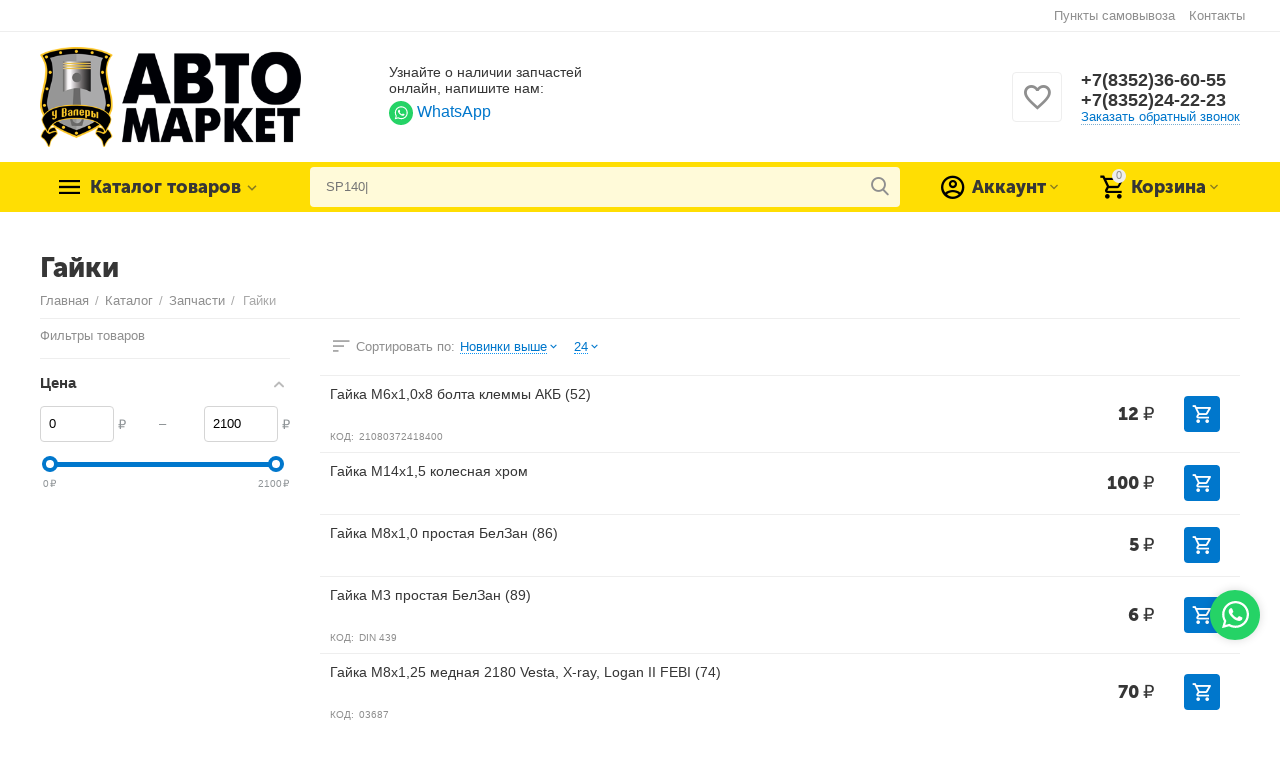

--- FILE ---
content_type: text/html; charset=utf-8
request_url: https://yvalery.ru/gayki/
body_size: 28319
content:

<!DOCTYPE html>
<html 

    lang="ru"
    dir="ltr"
    class=""
>
<head>
<title>Каталог :: Запчасти :: Гайки</title>

<base href="https://yvalery.ru/" />
<meta http-equiv="Content-Type" content="text/html; charset=utf-8" data-ca-mode="" />
<meta name="viewport" content="initial-scale=1.0, width=device-width" />

<meta name="description" content="" />



    <meta name="keywords" content="" />


<meta name="format-detection" content="telephone=no">


            <link rel="canonical" href="https://yvalery.ru/gayki/" />
                    <link rel="next" href="https://yvalery.ru/gayki/page-2/" />
    



<meta property="og:type" content="website" />
<meta property="og:locale" content="ru_RU" />
<meta property="og:title" content="Каталог :: Запчасти :: Гайки" />
<meta property="og:description" content="" />
<meta property="og:url" content="https://yvalery.ru/gayki/" />
    
        <meta property="og:image" content=" https://yvalery.ru/images/logos/1/yvalery_logo.png" />
    





    <link href="https://yvalery.ru/images/logos/1/favicon_n2zu-lc.png" rel="shortcut icon" type="image/png" />


<link type="text/css" rel="stylesheet" href="https://yvalery.ru/var/cache/misc/assets/design/themes/abt__unitheme2/css/standalone.dfed526359a548b7b1b1d2fbb83bda1a.css?1755756527" />

<!-- Inline script moved to the bottom of the page -->
<!-- Inline script moved to the bottom of the page -->

<!-- Inline script moved to the bottom of the page -->

</head>

<body>
    
        
        <div class="ty-tygh  " id="tygh_container">

        <div id="ajax_overlay" class="ty-ajax-overlay"></div>
<div id="ajax_loading_box" class="ty-ajax-loading-box"></div>

        <div class="cm-notification-container notification-container">
</div>

        <div class="ty-helper-container " id="tygh_main_container">
            
                 
                
<div class="tygh-top-panel clearfix">
        <div class="container-fluid  top-grid">
                                            
                                        
                <div class="container-fluid-row">
<div class="row-fluid ">        <div class="span16 top-links-grid " >
                    <div class="top-currencies ty-float-right">
                <div id="currencies_2">

<!--currencies_2--></div>

                    </div><div class="top-quick-links ty-float-right">
                
    

        <div class="ty-text-links-wrapper">
        <span id="sw_text_links_93" class="ty-text-links-btn cm-combination visible-phone">
            <i class="ty-icon-short-list"></i>
            <i class="ty-icon-down-micro ty-text-links-btn__arrow"></i>
        </span>
    
        <ul id="text_links_93" class="ty-text-links cm-popup-box ty-text-links_show_inline">
                            <li class="ty-text-links__item ty-level-0 ty-quick-menu__pickup">
                    <a class="ty-text-links__a"
                                                    href="https://yvalery.ru/index.php?dispatch=store_locator.search"
                                                                    >
                        Пункты самовывоза
                    </a>
                                    </li>
                            <li class="ty-text-links__item ty-level-0 ty-quick-menu__contacts">
                    <a class="ty-text-links__a"
                                                    href="https://yvalery.ru/kontakty/"
                                                                    >
                        Контакты
                    </a>
                                    </li>
                    </ul>

        </div>
    
                    </div>
            </div>
</div>
    </div>
    
    </div>

</div>

<div class="tygh-header clearfix">
        <div class="container-fluid  header-grid  advanced-header">
                                            
                <div class="container-fluid-row">
<div class="row-fluid ">        <div class="span4 top-logo-grid " >
                    <div class="top-logo ">
                <div class="ty-logo-container">
    
            <a href="https://yvalery.ru/" title="у валеры логотип автомаркет">
        
    
<img class="ty-pict  ty-logo-container__image cm-image" id="det_img_1935046267"  src="https://yvalery.ru/images/logos/1/yvalery_logo.png"  width="400" height="153" alt="у валеры логотип автомаркет" title="у валеры логотип автомаркет"/>


    
            </a>
    </div>

                    </div>
            </div>

    
                                        
                
        <div class="span7 top-header-menu " >
                    <div class="social_buttons__header">
    <div class="social_buttons__header-title">Узнайте о наличии запчастей онлайн, напишите нам:</div>

    <div class="social_buttons__header-wrap">
        <a class="social_buttons__header-item" href="https://wa.me/+79674706055" target="_blank">
            <img src="/design/themes/abt__unitheme2/media/images/addons/my_changes/icons/WhatsApp.svg" width="24" height="24">
            <span>WhatsApp</span>
        </a>

        <!--
        <a class="social_buttons__header-item" href="https://t.me/+7" target="_blank">
            <img src="/design/themes/abt__unitheme2/media/images/addons/my_changes/icons/Telegram.svg" width="24" height="24">
            <span>Telegram</span>
        </a>
        -->
    </div>
</div>
            </div>

    
                                        
                
        <div class="span5 top-phones " >
                    <div class="top-buttons-grid hidden-phone ">
                

        <div class="ut2-wishlist-count" id="abt__ut2_wishlist_count">
        <a class="cm-tooltip ty-wishlist__a " href="https://yvalery.ru/wishlist/" rel="nofollow" title="Просмотреть список отложенных товаров"><i class="ut2-icon-baseline-favorite-border"></i></a>
        <!--abt__ut2_wishlist_count--></div>

                    </div><div class="top-phones-grid ">
                <div class="ty-wysiwyg-content"  data-ca-live-editor-object-id="0" data-ca-live-editor-object-type=""><div class="ut2-pn">
	<div class="ut2-pn__items">
		<a href="tel:+7(8352)36-60-55">+7(8352)36-60-55</a>
		<a href="tel:+7(8352)24-22-23">+7(8352)24-22-23</a>
	</div>
	<div class="ut2-pn__link">
		    




    
    

    <a id="opener_call_request_97"
        class="cm-dialog-opener cm-dialog-auto-size "
         href="#"        data-ca-target-id="content_call_request_97"
                data-ca-dialog-title="Заказать обратный звонок"        
        rel="nofollow"
    >
                <span >Заказать обратный звонок</span>
            </a>


<div class="hidden" id="content_call_request_97" title="Заказать обратный звонок">
        <div id="call_request_97">

<form name="call_requests_form_main" id="form_call_request_97" action="https://yvalery.ru/" method="post" class="cm-ajax cm-ajax-full-render cm-processing-personal-data" data-ca-processing-personal-data-without-click="true" >

<input type="hidden" name="result_ids" value="call_request_97" />
<input type="hidden" name="return_url" value="index.php?dispatch=categories.view&amp;category_id=570" />
<input type="hidden" name="company_id" value="" />


<div class="ty-control-group">
    <label class="ty-control-group__title" for="call_data_call_request_97_name">Ваше имя</label>
    <input id="call_data_call_request_97_name" size="50" class="ty-input-text-full" type="text" name="call_data[name]" value="" />
</div>

<div class="ty-control-group">
    <label for="call_data_call_request_97_phone" class="ty-control-group__title cm-mask-phone-label cm-required">Телефон</label>
    <input id="call_data_call_request_97_phone" class="ty-input-text-full cm-mask-phone ty-inputmask-bdi" size="50" type="text" name="call_data[phone]" value="" data-enable-custom-mask="true" />
</div>


    <div class="ty-control-group">
        <label for="call_data_call_request_97_convenient_time_from" class="ty-control-group__title">Удобное время</label>
        <bdi>
            <input id="call_data_call_request_97_convenient_time_from" class="ty-input-text cm-cr-mask-time" size="6" type="text" name="call_data[time_from]" value="" placeholder="09:00" /> -
            <input id="call_data_call_request_97_convenient_time_to" class="ty-input-text cm-cr-mask-time" size="6" type="text" name="call_data[time_to]" value="" placeholder="20:00" />
        </bdi>
    </div>






<div class="cm-block-add-subscribe">
</div>

<div class="buttons-container">
        
 
    <button  class="ty-btn__primary ty-btn__big cm-form-dialog-closer ty-btn ty-btn" type="submit" name="dispatch[call_requests.request]" ><span><span>Отправить</span></span></button>


</div>

<input type="hidden" name="security_hash" class="cm-no-hide-input" value="a3719c838265eead46b47e6f7929b335" /></form>

<!--call_request_97--></div>


</div>
	</div>
</div></div>
                    </div>
            </div>
</div>
    </div>
                                        
                <div class="container-fluid-row container-fluid-row-full-width top-menu-grid">
<div class="row-fluid ">        <div class="span16 " >
                    <div class="row-fluid ">        <div class="span11 top-left-grid " >
                    <div class="row-fluid ">        <div class="span6 menu-grid " >
                    <div class="ty-dropdown-box   top-menu-grid-vetrtical">
        <div id="sw_dropdown_99" class="ty-dropdown-box__title cm-combination ">
            
                            <a>Каталог товаров</a>
                        

        </div>
        <div id="dropdown_99" class="cm-popup-box ty-dropdown-box__content hidden">
            

<a href="javascript:void(0);" rel="nofollow" class="ut2-btn-close hidden" onclick="$(this).parent().prev().removeClass('open');$(this).parent().addClass('hidden');"><i class="ut2-icon-baseline-close"></i></a><div class="ut2-menu__inbox"><ul class="ty-menu__items cm-responsive-menu"><li class="ty-menu__item ty-menu__item-nodrop first-lvl" data-subitems-count="0" data-settings-cols="4"><a href="/akb/" class="ty-menu__item-link a-first-lvl"><span class="menu-lvl-ctn "><span><bdi>Аккумуляторы автомобильные</bdi></span></span></a></li><li class="ty-menu__item cm-menu-item-responsive first-lvl" data-subitems-count="19" data-settings-cols="4"><a class="ty-menu__item-toggle ty-menu__menu-btn visible-phone cm-responsive-menu-toggle"><i class="ut2-icon-outline-expand_more"></i></a><a href="/aksessuary/" class="ty-menu__item-link a-first-lvl"><span class="menu-lvl-ctn "><span><bdi>Аксессуары</bdi></span><i class="icon-right-dir ut2-icon-outline-arrow_forward"></i></span></a><div class="ty-menu__submenu" id="topmenu_62_99_3396300297">    
        <div class="ty-menu__submenu-items ty-menu__submenu-items-simple cm-responsive-menu-submenu" data-cols-count="4" style="min-height:490px">
                    <div class="ty-menu__submenu-item" style="width:25%">
        <a class="ty-menu__submenu-link" href="https://yvalery.ru/aptechki-avtomobilnye/">            <bdi>Аптечки автомобильные</bdi>
        </a>
    </div>
        <div class="ty-menu__submenu-item" style="width:25%">
        <a class="ty-menu__submenu-link" href="https://yvalery.ru/areometr/">            <bdi>Ареометры</bdi>
        </a>
    </div>
        <div class="ty-menu__submenu-item" style="width:25%">
        <a class="ty-menu__submenu-link" href="https://yvalery.ru/gubki/">            <bdi>Губки</bdi>
        </a>
    </div>
        <div class="ty-menu__submenu-item" style="width:25%">
        <a class="ty-menu__submenu-link" href="https://yvalery.ru/derzhateli/">            <bdi>Держатели</bdi>
        </a>
    </div>
        <div class="ty-menu__submenu-item" style="width:25%">
        <a class="ty-menu__submenu-link" href="https://yvalery.ru/zhilet-svetootrazhayuschiy/">            <bdi>Жилеты светоотражающие</bdi>
        </a>
    </div>
        <div class="ty-menu__submenu-item" style="width:25%">
        <a class="ty-menu__submenu-link" href="https://yvalery.ru/znaki/">            <bdi>Знаки</bdi>
        </a>
    </div>
        <div class="ty-menu__submenu-item" style="width:25%">
        <a class="ty-menu__submenu-link" href="https://yvalery.ru/kanistry/">            <bdi>Канистры</bdi>
        </a>
    </div>
        <div class="ty-menu__submenu-item" style="width:25%">
        <a class="ty-menu__submenu-link" href="https://yvalery.ru/knigi/">            <bdi>Книги</bdi>
        </a>
    </div>
        <div class="ty-menu__submenu-item" style="width:25%">
        <a class="ty-menu__submenu-link" href="https://yvalery.ru/kozyrki/">            <bdi>Козырьки</bdi>
        </a>
    </div>
        <div class="ty-menu__submenu-item" style="width:25%">
        <a class="ty-menu__submenu-link" href="https://yvalery.ru/kryuchki/">            <bdi>Крючки</bdi>
        </a>
    </div>
        <div class="ty-menu__submenu-item" style="width:25%">
        <a class="ty-menu__submenu-link" href="https://yvalery.ru/nakleyki/">            <bdi>Наклейки</bdi>
        </a>
    </div>
        <div class="ty-menu__submenu-item" style="width:25%">
        <a class="ty-menu__submenu-link" href="https://yvalery.ru/ognetushiteli/">            <bdi>Огнетушители</bdi>
        </a>
    </div>
        <div class="ty-menu__submenu-item" style="width:25%">
        <a class="ty-menu__submenu-link" href="https://yvalery.ru/ornamenty/">            <bdi>Орнаменты</bdi>
        </a>
    </div>
        <div class="ty-menu__submenu-item" style="width:25%">
        <a class="ty-menu__submenu-link" href="https://yvalery.ru/plenki-tonirovochnye/">            <bdi>Пленки тонировочные</bdi>
        </a>
    </div>
        <div class="ty-menu__submenu-item" style="width:25%">
        <a class="ty-menu__submenu-link" href="https://yvalery.ru/podushki-bezopasnosti/">            <bdi>Подушки безопасности</bdi>
        </a>
    </div>
        <div class="ty-menu__submenu-item" style="width:25%">
        <a class="ty-menu__submenu-link" href="https://yvalery.ru/reylingi/">            <bdi>Рейлинги</bdi>
        </a>
    </div>
        <div class="ty-menu__submenu-item" style="width:25%">
        <a class="ty-menu__submenu-link" href="https://yvalery.ru/salfetki/">            <bdi>Салфетки</bdi>
        </a>
    </div>
        <div class="ty-menu__submenu-item" style="width:25%">
        <a class="ty-menu__submenu-link" href="https://yvalery.ru/shtorki/">            <bdi>Шторки</bdi>
        </a>
    </div>
        <div class="ty-menu__submenu-item" style="width:25%">
        <a class="ty-menu__submenu-link" href="https://yvalery.ru/emblemy/">            <bdi>Эмблемы</bdi>
        </a>
    </div>


        </div>
    

</div></li><li class="ty-menu__item cm-menu-item-responsive ty-menu__item-active first-lvl" data-subitems-count="100" data-settings-cols="4"><a class="ty-menu__item-toggle ty-menu__menu-btn visible-phone cm-responsive-menu-toggle"><i class="ut2-icon-outline-expand_more"></i></a><a href="/avtozapchasti-ru/" class="ty-menu__item-link a-first-lvl"><span class="menu-lvl-ctn "><span><bdi>Запчасти</bdi></span><i class="icon-right-dir ut2-icon-outline-arrow_forward"></i></span></a><div class="ty-menu__submenu" id="topmenu_62_99_2183949422">    
        <div class="ty-menu__submenu-items ty-menu__submenu-items-simple cm-responsive-menu-submenu" data-cols-count="4" style="min-height:490px">
                    <div class="ty-menu__submenu-item" style="width:25%">
        <a class="ty-menu__submenu-link" href="https://yvalery.ru/adsorbery/">            <bdi>Адсорберы</bdi>
        </a>
    </div>
        <div class="ty-menu__submenu-item" style="width:25%">
        <a class="ty-menu__submenu-link" href="https://yvalery.ru/amortizatory/">            <bdi>Амортизаторы</bdi>
        </a>
    </div>
        <div class="ty-menu__submenu-item" style="width:25%">
        <a class="ty-menu__submenu-link" href="https://yvalery.ru/baki-toplivnye/">            <bdi>Баки топливные</bdi>
        </a>
    </div>
        <div class="ty-menu__submenu-item" style="width:25%">
        <a class="ty-menu__submenu-link" href="https://yvalery.ru/bampery-ru/">            <bdi>Бамперы</bdi>
        </a>
    </div>
        <div class="ty-menu__submenu-item" style="width:25%">
        <a class="ty-menu__submenu-link" href="https://yvalery.ru/barabany-tormoznye/">            <bdi>Барабаны тормозные</bdi>
        </a>
    </div>
        <div class="ty-menu__submenu-item" style="width:25%">
        <a class="ty-menu__submenu-link" href="https://yvalery.ru/bachki/">            <bdi>Бачки</bdi>
        </a>
    </div>
        <div class="ty-menu__submenu-item" style="width:25%">
        <a class="ty-menu__submenu-link" href="https://yvalery.ru/bashmaki/">            <bdi>Башмаки</bdi>
        </a>
    </div>
        <div class="ty-menu__submenu-item" style="width:25%">
        <a class="ty-menu__submenu-link" href="https://yvalery.ru/bolty/">            <bdi>Болты</bdi>
        </a>
    </div>
        <div class="ty-menu__submenu-item" style="width:25%">
        <a class="ty-menu__submenu-link" href="https://yvalery.ru/bryzgoviki/">            <bdi>Брызговики</bdi>
        </a>
    </div>
        <div class="ty-menu__submenu-item" style="width:25%">
        <a class="ty-menu__submenu-link" href="https://yvalery.ru/val/">            <bdi>Валы</bdi>
        </a>
    </div>
        <div class="ty-menu__submenu-item" style="width:25%">
        <a class="ty-menu__submenu-link" href="https://yvalery.ru/ventilyatory/">            <bdi>Вентиляторы</bdi>
        </a>
    </div>
        <div class="ty-menu__submenu-item" style="width:25%">
        <a class="ty-menu__submenu-link" href="https://yvalery.ru/vetroviki/">            <bdi>Ветровики</bdi>
        </a>
    </div>
        <div class="ty-menu__submenu-item" style="width:25%">
        <a class="ty-menu__submenu-link" href="https://yvalery.ru/vilki/">            <bdi>Вилки</bdi>
        </a>
    </div>
        <div class="ty-menu__submenu-item" style="width:25%">
        <a class="ty-menu__submenu-link" href="https://yvalery.ru/vinty/">            <bdi>Винты</bdi>
        </a>
    </div>
        <div class="ty-menu__submenu-item" style="width:25%">
        <a class="ty-menu__submenu-link" href="https://yvalery.ru/vkladyshi-korennye/">            <bdi>Вкладыши коренные</bdi>
        </a>
    </div>
        <div class="ty-menu__submenu-item" style="width:25%">
        <a class="ty-menu__submenu-link" href="https://yvalery.ru/vkladyshi-shatunnye/">            <bdi>Вкладыши шатунные</bdi>
        </a>
    </div>
        <div class="ty-menu__submenu-item" style="width:25%">
        <a class="ty-menu__submenu-link" href="https://yvalery.ru/vodosgon/">            <bdi>Водосгоны</bdi>
        </a>
    </div>
        <div class="ty-menu__submenu-item" style="width:25%">
        <a class="ty-menu__submenu-link" href="https://yvalery.ru/vodostok/">            <bdi>Водостоки</bdi>
        </a>
    </div>
        <div class="ty-menu__submenu-item" style="width:25%">
        <a class="ty-menu__submenu-link" href="https://yvalery.ru/vozduhovod/">            <bdi>Воздуховоды</bdi>
        </a>
    </div>
        <div class="ty-menu__submenu-item" style="width:25%">
        <a class="ty-menu__submenu-link" href="https://yvalery.ru/vozduhozabornik/">            <bdi>Воздухозаборники</bdi>
        </a>
    </div>
        <div class="ty-menu__submenu-item" style="width:25%">
        <a class="ty-menu__submenu-link" href="https://yvalery.ru/voronki/">            <bdi>Воронки</bdi>
        </a>
    </div>
        <div class="ty-menu__submenu-item" style="width:25%">
        <a class="ty-menu__submenu-link" href="https://yvalery.ru/vtulki/">            <bdi>Втулки</bdi>
        </a>
    </div>
        <div class="ty-menu__submenu-item" style="width:25%">
        <a class="ty-menu__submenu-link" href="https://yvalery.ru/vyklyuchateli/">            <bdi>Выключатели</bdi>
        </a>
    </div>
        <div class="ty-menu__submenu-item ty-menu__submenu-item-active" style="width:25%">
        <a class="ty-menu__submenu-link" href="https://yvalery.ru/gayki/">            <bdi>Гайки</bdi>
        </a>
    </div>
        <div class="ty-menu__submenu-item" style="width:25%">
        <a class="ty-menu__submenu-link" href="https://yvalery.ru/generatory/">            <bdi>Генераторы</bdi>
        </a>
    </div>
        <div class="ty-menu__submenu-item" style="width:25%">
        <a class="ty-menu__submenu-link" href="https://yvalery.ru/gidrokompensatory/">            <bdi>Гидрокомпенсаторы</bdi>
        </a>
    </div>
        <div class="ty-menu__submenu-item" style="width:25%">
        <a class="ty-menu__submenu-link" href="https://yvalery.ru/glavnaya-para/">            <bdi>Главные пары</bdi>
        </a>
    </div>
        <div class="ty-menu__submenu-item" style="width:25%">
        <a class="ty-menu__submenu-link" href="https://yvalery.ru/glushiteli-ru/">            <bdi>Глушители</bdi>
        </a>
    </div>
        <div class="ty-menu__submenu-item" style="width:25%">
        <a class="ty-menu__submenu-link" href="https://yvalery.ru/golovki/">            <bdi>Головки</bdi>
        </a>
    </div>
        <div class="ty-menu__submenu-item" style="width:25%">
        <a class="ty-menu__submenu-link" href="https://yvalery.ru/gofry/">            <bdi>Гофры</bdi>
        </a>
    </div>
        <div class="ty-menu__submenu-item" style="width:25%">
        <a class="ty-menu__submenu-link" href="https://yvalery.ru/grm/">            <bdi>ГРМ</bdi>
        </a>
    </div>
        <div class="ty-menu__submenu-item" style="width:25%">
        <a class="ty-menu__submenu-link" href="https://yvalery.ru/dveri/">            <bdi>Двери</bdi>
        </a>
    </div>
        <div class="ty-menu__submenu-item" style="width:25%">
        <a class="ty-menu__submenu-link" href="https://yvalery.ru/deflektory/">            <bdi>Дефлекторы</bdi>
        </a>
    </div>
        <div class="ty-menu__submenu-item" style="width:25%">
        <a class="ty-menu__submenu-link" href="https://yvalery.ru/diafragmy/">            <bdi>Диафрагмы</bdi>
        </a>
    </div>
        <div class="ty-menu__submenu-item" style="width:25%">
        <a class="ty-menu__submenu-link" href="https://yvalery.ru/differencial/">            <bdi>Дифференциалы</bdi>
        </a>
    </div>
        <div class="ty-menu__submenu-item" style="width:25%">
        <a class="ty-menu__submenu-link" href="https://yvalery.ru/drosselnye-zaslonki/">            <bdi>Дроссельные заслонки</bdi>
        </a>
    </div>
        <div class="ty-menu__submenu-item" style="width:25%">
        <a class="ty-menu__submenu-link" href="https://yvalery.ru/zhikler-omyvatelya/">            <bdi>Жиклеры омывателя</bdi>
        </a>
    </div>
        <div class="ty-menu__submenu-item" style="width:25%">
        <a class="ty-menu__submenu-link" href="https://yvalery.ru/zaglushki/">            <bdi>Заглушки</bdi>
        </a>
    </div>
        <div class="ty-menu__submenu-item" style="width:25%">
        <a class="ty-menu__submenu-link" href="https://yvalery.ru/zamki/">            <bdi>Замки</bdi>
        </a>
    </div>
        <div class="ty-menu__submenu-item" style="width:25%">
        <a class="ty-menu__submenu-link" href="https://yvalery.ru/zaschita/">            <bdi>Защиты</bdi>
        </a>
    </div>
        <div class="ty-menu__submenu-item" style="width:25%">
        <a class="ty-menu__submenu-link" href="https://yvalery.ru/zvezdochki/">            <bdi>Звездочки</bdi>
        </a>
    </div>
        <div class="ty-menu__submenu-item" style="width:25%">
        <a class="ty-menu__submenu-link" href="https://yvalery.ru/zerkala/">            <bdi>Зеркала</bdi>
        </a>
    </div>
        <div class="ty-menu__submenu-item" style="width:25%">
        <a class="ty-menu__submenu-link" href="https://yvalery.ru/izolyaciya/">            <bdi>Изоляции</bdi>
        </a>
    </div>
        <div class="ty-menu__submenu-item" style="width:25%">
        <a class="ty-menu__submenu-link" href="https://yvalery.ru/kapoty/">            <bdi>Капоты</bdi>
        </a>
    </div>
        <div class="ty-menu__submenu-item" style="width:25%">
        <a class="ty-menu__submenu-link" href="https://yvalery.ru/karbyuratory/">            <bdi>Карбюраторы</bdi>
        </a>
    </div>
        <div class="ty-menu__submenu-item" style="width:25%">
        <a class="ty-menu__submenu-link" href="https://yvalery.ru/kartery/">            <bdi>Картеры</bdi>
        </a>
    </div>
        <div class="ty-menu__submenu-item" style="width:25%">
        <a class="ty-menu__submenu-link" href="https://yvalery.ru/klapany/">            <bdi>Клапаны</bdi>
        </a>
    </div>
        <div class="ty-menu__submenu-item" style="width:25%">
        <a class="ty-menu__submenu-link" href="https://yvalery.ru/kozhuhi/">            <bdi>Кожухи</bdi>
        </a>
    </div>
        <div class="ty-menu__submenu-item" style="width:25%">
        <a class="ty-menu__submenu-link" href="https://yvalery.ru/kollektory/">            <bdi>Коллекторы</bdi>
        </a>
    </div>
        <div class="ty-menu__submenu-item" style="width:25%">
        <a class="ty-menu__submenu-link" href="https://yvalery.ru/kolodki-ru/">            <bdi>Колодки</bdi>
        </a>
    </div>
        <div class="ty-menu__submenu-item" style="width:25%">
        <a class="ty-menu__submenu-link" href="https://yvalery.ru/kolpaki/">            <bdi>Колпаки</bdi>
        </a>
    </div>
        <div class="ty-menu__submenu-item" style="width:25%">
        <a class="ty-menu__submenu-link" href="https://yvalery.ru/kolpachki/">            <bdi>Колпачки</bdi>
        </a>
    </div>
        <div class="ty-menu__submenu-item" style="width:25%">
        <a class="ty-menu__submenu-link" href="https://yvalery.ru/kolpachki-maslosemnye/">            <bdi>Колпачки маслосъемные</bdi>
        </a>
    </div>
        <div class="ty-menu__submenu-item" style="width:25%">
        <a class="ty-menu__submenu-link" href="https://yvalery.ru/kolca/">            <bdi>Кольца</bdi>
        </a>
    </div>
        <div class="ty-menu__submenu-item" style="width:25%">
        <a class="ty-menu__submenu-link" href="https://yvalery.ru/kolca-porshnevye/">            <bdi>Кольца поршневые</bdi>
        </a>
    </div>
        <div class="ty-menu__submenu-item" style="width:25%">
        <a class="ty-menu__submenu-link" href="https://yvalery.ru/kompressory/">            <bdi>Компрессоры</bdi>
        </a>
    </div>
        <div class="ty-menu__submenu-item" style="width:25%">
        <a class="ty-menu__submenu-link" href="https://yvalery.ru/korpusy/">            <bdi>Корпусы</bdi>
        </a>
    </div>
        <div class="ty-menu__submenu-item" style="width:25%">
        <a class="ty-menu__submenu-link" href="https://yvalery.ru/kpp-ru/">            <bdi>КПП</bdi>
        </a>
    </div>
        <div class="ty-menu__submenu-item" style="width:25%">
        <a class="ty-menu__submenu-link" href="https://yvalery.ru/krestoviny-kardannogo-vala/">            <bdi>Крестовины карданного вала</bdi>
        </a>
    </div>
        <div class="ty-menu__submenu-item" style="width:25%">
        <a class="ty-menu__submenu-link" href="https://yvalery.ru/krestoviny-rulevogo-vala/">            <bdi>Крестовины рулевого вала</bdi>
        </a>
    </div>
        <div class="ty-menu__submenu-item" style="width:25%">
        <a class="ty-menu__submenu-link" href="https://yvalery.ru/kronshteyny/">            <bdi>Кронштейны</bdi>
        </a>
    </div>
        <div class="ty-menu__submenu-item" style="width:25%">
        <a class="ty-menu__submenu-link" href="https://yvalery.ru/krylya/">            <bdi>Крылья</bdi>
        </a>
    </div>
        <div class="ty-menu__submenu-item" style="width:25%">
        <a class="ty-menu__submenu-link" href="https://yvalery.ru/kryshki-ru/">            <bdi>Крышки</bdi>
        </a>
    </div>
        <div class="ty-menu__submenu-item" style="width:25%">
        <a class="ty-menu__submenu-link" href="https://yvalery.ru/kryshki-bagazhnika/">            <bdi>Крышки багажника</bdi>
        </a>
    </div>
        <div class="ty-menu__submenu-item" style="width:25%">
        <a class="ty-menu__submenu-link" href="https://yvalery.ru/kulak-povorota/">            <bdi>Кулаки поворота</bdi>
        </a>
    </div>
        <div class="ty-menu__submenu-item" style="width:25%">
        <a class="ty-menu__submenu-link" href="https://yvalery.ru/lonzherony/">            <bdi>Лонжероны</bdi>
        </a>
    </div>
        <div class="ty-menu__submenu-item" style="width:25%">
        <a class="ty-menu__submenu-link" href="https://yvalery.ru/lyuchok/">            <bdi>Лючки</bdi>
        </a>
    </div>
        <div class="ty-menu__submenu-item" style="width:25%">
        <a class="ty-menu__submenu-link" href="https://yvalery.ru/maslopriemniki/">            <bdi>Маслоприемники</bdi>
        </a>
    </div>
        <div class="ty-menu__submenu-item" style="width:25%">
        <a class="ty-menu__submenu-link" href="https://yvalery.ru/moldingi/">            <bdi>Молдинги</bdi>
        </a>
    </div>
        <div class="ty-menu__submenu-item" style="width:25%">
        <a class="ty-menu__submenu-link" href="https://yvalery.ru/motoreduktory/">            <bdi>Моторедукторы</bdi>
        </a>
    </div>
        <div class="ty-menu__submenu-item" style="width:25%">
        <a class="ty-menu__submenu-link" href="https://yvalery.ru/mufty/">            <bdi>Муфты</bdi>
        </a>
    </div>
        <div class="ty-menu__submenu-item" style="width:25%">
        <a class="ty-menu__submenu-link" href="https://yvalery.ru/nakladki/">            <bdi>Накладки</bdi>
        </a>
    </div>
        <div class="ty-menu__submenu-item" style="width:25%">
        <a class="ty-menu__submenu-link" href="https://yvalery.ru/nakonechniki/">            <bdi>Наконечники</bdi>
        </a>
    </div>
        <div class="ty-menu__submenu-item" style="width:25%">
        <a class="ty-menu__submenu-link" href="https://yvalery.ru/napravlyayuschie-stekla/">            <bdi>Направляющие стекла</bdi>
        </a>
    </div>
        <div class="ty-menu__submenu-item" style="width:25%">
        <a class="ty-menu__submenu-link" href="https://yvalery.ru/nasosy/">            <bdi>Насосы</bdi>
        </a>
    </div>
        <div class="ty-menu__submenu-item" style="width:25%">
        <a class="ty-menu__submenu-link" href="https://yvalery.ru/natyazhiteli/">            <bdi>Натяжители</bdi>
        </a>
    </div>
        <div class="ty-menu__submenu-item" style="width:25%">
        <a class="ty-menu__submenu-link" href="https://yvalery.ru/oblicovki/">            <bdi>Облицовки</bdi>
        </a>
    </div>
        <div class="ty-menu__submenu-item" style="width:25%">
        <a class="ty-menu__submenu-link" href="https://yvalery.ru/oboymy/">            <bdi>Обоймы</bdi>
        </a>
    </div>
        <div class="ty-menu__submenu-item" style="width:25%">
        <a class="ty-menu__submenu-link" href="https://yvalery.ru/ogranichiteli/">            <bdi>Ограничители</bdi>
        </a>
    </div>
        <div class="ty-menu__submenu-item" style="width:25%">
        <a class="ty-menu__submenu-link" href="https://yvalery.ru/opletki/">            <bdi>Оплетки</bdi>
        </a>
    </div>
        <div class="ty-menu__submenu-item" style="width:25%">
        <a class="ty-menu__submenu-link" href="https://yvalery.ru/opory/">            <bdi>Опоры</bdi>
        </a>
    </div>
        <div class="ty-menu__submenu-item" style="width:25%">
        <a class="ty-menu__submenu-link" href="https://yvalery.ru/osi/">            <bdi>Оси</bdi>
        </a>
    </div>
        <div class="ty-menu__submenu-item" style="width:25%">
        <a class="ty-menu__submenu-link" href="https://yvalery.ru/otboyniki/">            <bdi>Отбойники</bdi>
        </a>
    </div>
        <div class="ty-menu__submenu-item" style="width:25%">
        <a class="ty-menu__submenu-link" href="https://yvalery.ru/palcy/">            <bdi>Пальцы</bdi>
        </a>
    </div>
        <div class="ty-menu__submenu-item" style="width:25%">
        <a class="ty-menu__submenu-link" href="https://yvalery.ru/paneli/">            <bdi>Панели</bdi>
        </a>
    </div>
        <div class="ty-menu__submenu-item" style="width:25%">
        <a class="ty-menu__submenu-link" href="https://yvalery.ru/patrony/">            <bdi>Патроны</bdi>
        </a>
    </div>
        <div class="ty-menu__submenu-item" style="width:25%">
        <a class="ty-menu__submenu-link" href="https://yvalery.ru/patrubki-ru/">            <bdi>Патрубки</bdi>
        </a>
    </div>
        <div class="ty-menu__submenu-item" style="width:25%">
        <a class="ty-menu__submenu-link" href="https://yvalery.ru/pedali/">            <bdi>Педали</bdi>
        </a>
    </div>
        <div class="ty-menu__submenu-item" style="width:25%">
        <a class="ty-menu__submenu-link" href="https://yvalery.ru/petli/">            <bdi>Петли</bdi>
        </a>
    </div>
        <div class="ty-menu__submenu-item" style="width:25%">
        <a class="ty-menu__submenu-link" href="https://yvalery.ru/planki/">            <bdi>Планки</bdi>
        </a>
    </div>
        <div class="ty-menu__submenu-item" style="width:25%">
        <a class="ty-menu__submenu-link" href="https://yvalery.ru/poddomkratniki/">            <bdi>Поддомкратники</bdi>
        </a>
    </div>
        <div class="ty-menu__submenu-item" style="width:25%">
        <a class="ty-menu__submenu-link" href="https://yvalery.ru/podushki/">            <bdi>Подушки</bdi>
        </a>
    </div>
        <div class="ty-menu__submenu-item" style="width:25%">
        <a class="ty-menu__submenu-link" href="https://yvalery.ru/podshipniki-ru-2/">            <bdi>Подшипники</bdi>
        </a>
    </div>
        <div class="ty-menu__submenu-item" style="width:25%">
        <a class="ty-menu__submenu-link" href="https://yvalery.ru/poperechiny/">            <bdi>Поперечины</bdi>
        </a>
    </div>
        <div class="ty-menu__submenu-item" style="width:25%">
        <a class="ty-menu__submenu-link" href="https://yvalery.ru/porogi/">            <bdi>Пороги</bdi>
        </a>
    </div>
        <div class="ty-menu__submenu-item" style="width:25%">
        <a class="ty-menu__submenu-link" href="https://yvalery.ru/porshni/">            <bdi>Поршни</bdi>
        </a>
    </div>
        <div class="ty-menu__submenu-item" style="width:25%">
        <a class="ty-menu__submenu-link" href="https://yvalery.ru/predohraniteli/">            <bdi>Предохранители</bdi>
        </a>
    </div>
        <div class="ty-menu__submenu-item" style="width:25%">
        <a class="ty-menu__submenu-link" href="https://yvalery.ru/probki/">            <bdi>Пробки</bdi>
        </a>
    </div>
        <div class="ty-menu__submenu-item" style="width:25%">
        <a class="ty-menu__submenu-link" href="https://yvalery.ru/prokladki-ru-2/">            <bdi>Прокладки</bdi>
        </a>
    </div>
        <div class="ty-menu__submenu-item" style="width:25%">
        <a class="ty-menu__submenu-link" href="https://yvalery.ru/prostavki/">            <bdi>Проставки</bdi>
        </a>
    </div>

    <div class="ty-menu__submenu-alt-link"><a class="ty-btn" href="/avtozapchasti-ru/" title="">Больше Запчасти <i class="text-arrow">&rarr;</i></a></div>

        </div>
    

</div></li><li class="ty-menu__item cm-menu-item-responsive first-lvl" data-subitems-count="29" data-settings-cols="4"><a class="ty-menu__item-toggle ty-menu__menu-btn visible-phone cm-responsive-menu-toggle"><i class="ut2-icon-outline-expand_more"></i></a><a href="/instrumenty/" class="ty-menu__item-link a-first-lvl"><span class="menu-lvl-ctn "><span><bdi>Инструменты</bdi></span><i class="icon-right-dir ut2-icon-outline-arrow_forward"></i></span></a><div class="ty-menu__submenu" id="topmenu_62_99_1442879572">    
        <div class="ty-menu__submenu-items ty-menu__submenu-items-simple cm-responsive-menu-submenu" data-cols-count="4" style="min-height:490px">
                    <div class="ty-menu__submenu-item" style="width:25%">
        <a class="ty-menu__submenu-link" href="https://yvalery.ru/bumaga-nazhdachnaya-ru/">            <bdi>Бумага наждачная</bdi>
        </a>
    </div>
        <div class="ty-menu__submenu-item" style="width:25%">
        <a class="ty-menu__submenu-link" href="https://yvalery.ru/vorotok/">            <bdi>Воротки</bdi>
        </a>
    </div>
        <div class="ty-menu__submenu-item" style="width:25%">
        <a class="ty-menu__submenu-link" href="https://yvalery.ru/domkraty/">            <bdi>Домкраты</bdi>
        </a>
    </div>
        <div class="ty-menu__submenu-item" style="width:25%">
        <a class="ty-menu__submenu-link" href="https://yvalery.ru/izolenty/">            <bdi>Изоленты</bdi>
        </a>
    </div>
        <div class="ty-menu__submenu-item" style="width:25%">
        <a class="ty-menu__submenu-link" href="https://yvalery.ru/klyuchi/">            <bdi>Ключи</bdi>
        </a>
    </div>
        <div class="ty-menu__submenu-item" style="width:25%">
        <a class="ty-menu__submenu-link" href="https://yvalery.ru/komplekty-grm/">            <bdi>Комплекты ГРМ</bdi>
        </a>
    </div>
        <div class="ty-menu__submenu-item" style="width:25%">
        <a class="ty-menu__submenu-link" href="https://yvalery.ru/kompressometry/">            <bdi>Компрессометры</bdi>
        </a>
    </div>
        <div class="ty-menu__submenu-item" style="width:25%">
        <a class="ty-menu__submenu-link" href="https://yvalery.ru/kusachki/">            <bdi>Кусачки</bdi>
        </a>
    </div>
        <div class="ty-menu__submenu-item" style="width:25%">
        <a class="ty-menu__submenu-link" href="https://yvalery.ru/metchiki/">            <bdi>Метчики</bdi>
        </a>
    </div>
        <div class="ty-menu__submenu-item" style="width:25%">
        <a class="ty-menu__submenu-link" href="https://yvalery.ru/nabory-instrumenta/">            <bdi>Наборы инструмента</bdi>
        </a>
    </div>
        <div class="ty-menu__submenu-item" style="width:25%">
        <a class="ty-menu__submenu-link" href="https://yvalery.ru/nasadki/">            <bdi>Насадки</bdi>
        </a>
    </div>
        <div class="ty-menu__submenu-item" style="width:25%">
        <a class="ty-menu__submenu-link" href="https://yvalery.ru/otvertki/">            <bdi>Отвертки</bdi>
        </a>
    </div>
        <div class="ty-menu__submenu-item" style="width:25%">
        <a class="ty-menu__submenu-link" href="https://yvalery.ru/passatizhi/">            <bdi>Пассатижи</bdi>
        </a>
    </div>
        <div class="ty-menu__submenu-item" style="width:25%">
        <a class="ty-menu__submenu-link" href="https://yvalery.ru/pistolety-podkachki-shin/">            <bdi>Пистолеты подкачки шин</bdi>
        </a>
    </div>
        <div class="ty-menu__submenu-item" style="width:25%">
        <a class="ty-menu__submenu-link" href="https://yvalery.ru/pistony-ru/">            <bdi>Пистоны</bdi>
        </a>
    </div>
        <div class="ty-menu__submenu-item" style="width:25%">
        <a class="ty-menu__submenu-link" href="https://yvalery.ru/plastiny/">            <bdi>Пластины</bdi>
        </a>
    </div>
        <div class="ty-menu__submenu-item" style="width:25%">
        <a class="ty-menu__submenu-link" href="https://yvalery.ru/prokladki-ru/">            <bdi>Прокладки</bdi>
        </a>
    </div>
        <div class="ty-menu__submenu-item" style="width:25%">
        <a class="ty-menu__submenu-link" href="https://yvalery.ru/remontnye-komplekty/">            <bdi>Ремонтные комплекты</bdi>
        </a>
    </div>
        <div class="ty-menu__submenu-item" style="width:25%">
        <a class="ty-menu__submenu-link" href="https://yvalery.ru/remchasti/">            <bdi>Ремчасти</bdi>
        </a>
    </div>
        <div class="ty-menu__submenu-item" style="width:25%">
        <a class="ty-menu__submenu-link" href="https://yvalery.ru/samorezy/">            <bdi>Саморезы</bdi>
        </a>
    </div>
        <div class="ty-menu__submenu-item" style="width:25%">
        <a class="ty-menu__submenu-link" href="https://yvalery.ru/sverla/">            <bdi>Сверла</bdi>
        </a>
    </div>
        <div class="ty-menu__submenu-item" style="width:25%">
        <a class="ty-menu__submenu-link" href="https://yvalery.ru/skotchi/">            <bdi>Скотчи</bdi>
        </a>
    </div>
        <div class="ty-menu__submenu-item" style="width:25%">
        <a class="ty-menu__submenu-link" href="https://yvalery.ru/styazhki/">            <bdi>Стяжки</bdi>
        </a>
    </div>
        <div class="ty-menu__submenu-item" style="width:25%">
        <a class="ty-menu__submenu-link" href="https://yvalery.ru/farkopy/">            <bdi>Фаркопы</bdi>
        </a>
    </div>
        <div class="ty-menu__submenu-item" style="width:25%">
        <a class="ty-menu__submenu-link" href="https://yvalery.ru/fiksatory/">            <bdi>Фиксаторы</bdi>
        </a>
    </div>
        <div class="ty-menu__submenu-item" style="width:25%">
        <a class="ty-menu__submenu-link" href="https://yvalery.ru/homuty/">            <bdi>Хомуты</bdi>
        </a>
    </div>
        <div class="ty-menu__submenu-item" style="width:25%">
        <a class="ty-menu__submenu-link" href="https://yvalery.ru/shayby/">            <bdi>Шайбы</bdi>
        </a>
    </div>
        <div class="ty-menu__submenu-item" style="width:25%">
        <a class="ty-menu__submenu-link" href="https://yvalery.ru/shpricy/">            <bdi>Шприцы</bdi>
        </a>
    </div>
        <div class="ty-menu__submenu-item" style="width:25%">
        <a class="ty-menu__submenu-link" href="https://yvalery.ru/schetki/">            <bdi>Щетки</bdi>
        </a>
    </div>


        </div>
    

</div></li><li class="ty-menu__item cm-menu-item-responsive first-lvl" data-subitems-count="20" data-settings-cols="4"><a class="ty-menu__item-toggle ty-menu__menu-btn visible-phone cm-responsive-menu-toggle"><i class="ut2-icon-outline-expand_more"></i></a><a href="/avtokosmetika/" class="ty-menu__item-link a-first-lvl"><span class="menu-lvl-ctn "><span><bdi>Косметика</bdi></span><i class="icon-right-dir ut2-icon-outline-arrow_forward"></i></span></a><div class="ty-menu__submenu" id="topmenu_62_99_1455556435">    
        <div class="ty-menu__submenu-items ty-menu__submenu-items-simple cm-responsive-menu-submenu" data-cols-count="4" style="min-height:490px">
                    <div class="ty-menu__submenu-item" style="width:25%">
        <a class="ty-menu__submenu-link" href="https://yvalery.ru/avtoplastilin/">            <bdi>Автопластилин</bdi>
        </a>
    </div>
        <div class="ty-menu__submenu-item" style="width:25%">
        <a class="ty-menu__submenu-link" href="https://yvalery.ru/avtoshampuni/">            <bdi>Автошампуни</bdi>
        </a>
    </div>
        <div class="ty-menu__submenu-item" style="width:25%">
        <a class="ty-menu__submenu-link" href="https://yvalery.ru/avtoemali/">            <bdi>Автоэмали</bdi>
        </a>
    </div>
        <div class="ty-menu__submenu-item" style="width:25%">
        <a class="ty-menu__submenu-link" href="https://yvalery.ru/antigraviy/">            <bdi>Антигравии</bdi>
        </a>
    </div>
        <div class="ty-menu__submenu-item" style="width:25%">
        <a class="ty-menu__submenu-link" href="https://yvalery.ru/antidozhd/">            <bdi>Антидожди</bdi>
        </a>
    </div>
        <div class="ty-menu__submenu-item" style="width:25%">
        <a class="ty-menu__submenu-link" href="https://yvalery.ru/antizapotevatel/">            <bdi>Антизапотеватели</bdi>
        </a>
    </div>
        <div class="ty-menu__submenu-item" style="width:25%">
        <a class="ty-menu__submenu-link" href="https://yvalery.ru/antistatik/">            <bdi>Антистатики</bdi>
        </a>
    </div>
        <div class="ty-menu__submenu-item" style="width:25%">
        <a class="ty-menu__submenu-link" href="https://yvalery.ru/germetiki/">            <bdi>Герметики</bdi>
        </a>
    </div>
        <div class="ty-menu__submenu-item" style="width:25%">
        <a class="ty-menu__submenu-link" href="https://yvalery.ru/grunt/">            <bdi>Грунты</bdi>
        </a>
    </div>
        <div class="ty-menu__submenu-item" style="width:25%">
        <a class="ty-menu__submenu-link" href="https://yvalery.ru/kondicionery/">            <bdi>Кондиционеры</bdi>
        </a>
    </div>
        <div class="ty-menu__submenu-item" style="width:25%">
        <a class="ty-menu__submenu-link" href="https://yvalery.ru/kraski/">            <bdi>Краски</bdi>
        </a>
    </div>
        <div class="ty-menu__submenu-item" style="width:25%">
        <a class="ty-menu__submenu-link" href="https://yvalery.ru/mastiki/">            <bdi>Мастики</bdi>
        </a>
    </div>
        <div class="ty-menu__submenu-item" style="width:25%">
        <a class="ty-menu__submenu-link" href="https://yvalery.ru/ochistiteli/">            <bdi>Очистители</bdi>
        </a>
    </div>
        <div class="ty-menu__submenu-item" style="width:25%">
        <a class="ty-menu__submenu-link" href="https://yvalery.ru/pasty/">            <bdi>Пасты</bdi>
        </a>
    </div>
        <div class="ty-menu__submenu-item" style="width:25%">
        <a class="ty-menu__submenu-link" href="https://yvalery.ru/poliroli/">            <bdi>Полироли</bdi>
        </a>
    </div>
        <div class="ty-menu__submenu-item" style="width:25%">
        <a class="ty-menu__submenu-link" href="https://yvalery.ru/preobrazovateli-rzhavchiny/">            <bdi>Преобразователи ржавчины</bdi>
        </a>
    </div>
        <div class="ty-menu__submenu-item" style="width:25%">
        <a class="ty-menu__submenu-link" href="https://yvalery.ru/udaliteli/">            <bdi>Удалители</bdi>
        </a>
    </div>
        <div class="ty-menu__submenu-item" style="width:25%">
        <a class="ty-menu__submenu-link" href="https://yvalery.ru/cherniteli/">            <bdi>Чернители</bdi>
        </a>
    </div>
        <div class="ty-menu__submenu-item" style="width:25%">
        <a class="ty-menu__submenu-link" href="https://yvalery.ru/shpatlevki/">            <bdi>Шпатлевки</bdi>
        </a>
    </div>
        <div class="ty-menu__submenu-item" style="width:25%">
        <a class="ty-menu__submenu-link" href="https://yvalery.ru/emali/">            <bdi>Эмали</bdi>
        </a>
    </div>


        </div>
    

</div></li><li class="ty-menu__item cm-menu-item-responsive first-lvl" data-subitems-count="2" data-settings-cols="4"><a class="ty-menu__item-toggle ty-menu__menu-btn visible-phone cm-responsive-menu-toggle"><i class="ut2-icon-outline-expand_more"></i></a><a href="/motornye-masla-ru/" class="ty-menu__item-link a-first-lvl"><span class="menu-lvl-ctn "><span><bdi>Моторные масла</bdi></span><i class="icon-right-dir ut2-icon-outline-arrow_forward"></i></span></a><div class="ty-menu__submenu" id="topmenu_62_99_2021381822">    
        <div class="ty-menu__submenu-items ty-menu__submenu-items-simple cm-responsive-menu-submenu" data-cols-count="4" style="min-height:490px">
                    <div class="ty-menu__submenu-item" style="width:25%">
        <a class="ty-menu__submenu-link" href="https://yvalery.ru/motornye-masla/">            <bdi>Добавки в масло</bdi>
        </a>
    </div>
        <div class="ty-menu__submenu-item" style="width:25%">
        <a class="ty-menu__submenu-link" href="https://yvalery.ru/prisadki-v-motornoe-maslo/">            <bdi>Присадки в моторное масло</bdi>
        </a>
    </div>


        </div>
    

</div></li><li class="ty-menu__item cm-menu-item-responsive first-lvl" data-subitems-count="9" data-settings-cols="4"><a class="ty-menu__item-toggle ty-menu__menu-btn visible-phone cm-responsive-menu-toggle"><i class="ut2-icon-outline-expand_more"></i></a><a href="/avtosalon/" class="ty-menu__item-link a-first-lvl"><span class="menu-lvl-ctn "><span><bdi>Салон</bdi></span><i class="icon-right-dir ut2-icon-outline-arrow_forward"></i></span></a><div class="ty-menu__submenu" id="topmenu_62_99_1432232268">    
        <div class="ty-menu__submenu-items ty-menu__submenu-items-simple cm-responsive-menu-submenu" data-cols-count="4" style="min-height:490px">
                    <div class="ty-menu__submenu-item" style="width:25%">
        <a class="ty-menu__submenu-link" href="https://yvalery.ru/avtokovry-ru-2/">            <bdi>Автоковры</bdi>
        </a>
    </div>
        <div class="ty-menu__submenu-item" style="width:25%">
        <a class="ty-menu__submenu-link" href="https://yvalery.ru/zerkala-ru/">            <bdi>Зеркала</bdi>
        </a>
    </div>
        <div class="ty-menu__submenu-item" style="width:25%">
        <a class="ty-menu__submenu-link" href="https://yvalery.ru/obivki/">            <bdi>Обивки</bdi>
        </a>
    </div>
        <div class="ty-menu__submenu-item" style="width:25%">
        <a class="ty-menu__submenu-link" href="https://yvalery.ru/podlokotniki/">            <bdi>Подлокотники</bdi>
        </a>
    </div>
        <div class="ty-menu__submenu-item" style="width:25%">
        <a class="ty-menu__submenu-link" href="https://yvalery.ru/polki/">            <bdi>Полки</bdi>
        </a>
    </div>
        <div class="ty-menu__submenu-item" style="width:25%">
        <a class="ty-menu__submenu-link" href="https://yvalery.ru/remni-bezopasnosti/">            <bdi>Ремни безопасности</bdi>
        </a>
    </div>
        <div class="ty-menu__submenu-item" style="width:25%">
        <a class="ty-menu__submenu-link" href="https://yvalery.ru/sidenya/">            <bdi>Сиденья</bdi>
        </a>
    </div>
        <div class="ty-menu__submenu-item" style="width:25%">
        <a class="ty-menu__submenu-link" href="https://yvalery.ru/steklo/">            <bdi>Стекла</bdi>
        </a>
    </div>
        <div class="ty-menu__submenu-item" style="width:25%">
        <a class="ty-menu__submenu-link" href="https://yvalery.ru/chehly/">            <bdi>Чехлы</bdi>
        </a>
    </div>


        </div>
    

</div></li><li class="ty-menu__item cm-menu-item-responsive first-lvl" data-subitems-count="16" data-settings-cols="4"><a class="ty-menu__item-toggle ty-menu__menu-btn visible-phone cm-responsive-menu-toggle"><i class="ut2-icon-outline-expand_more"></i></a><a href="/avtosvet/" class="ty-menu__item-link a-first-lvl"><span class="menu-lvl-ctn "><span><bdi>Свет</bdi></span><i class="icon-right-dir ut2-icon-outline-arrow_forward"></i></span></a><div class="ty-menu__submenu" id="topmenu_62_99_1784473754">    
        <div class="ty-menu__submenu-items ty-menu__submenu-items-simple cm-responsive-menu-submenu" data-cols-count="4" style="min-height:490px">
                    <div class="ty-menu__submenu-item" style="width:25%">
        <a class="ty-menu__submenu-link" href="https://yvalery.ru/blok-fary/">            <bdi>Блок-фары</bdi>
        </a>
    </div>
        <div class="ty-menu__submenu-item" style="width:25%">
        <a class="ty-menu__submenu-link" href="https://yvalery.ru/gidrokorrektor-far/">            <bdi>Гидрокорректоры фар</bdi>
        </a>
    </div>
        <div class="ty-menu__submenu-item" style="width:25%">
        <a class="ty-menu__submenu-link" href="https://yvalery.ru/katafoty/">            <bdi>Катафоты</bdi>
        </a>
    </div>
        <div class="ty-menu__submenu-item" style="width:25%">
        <a class="ty-menu__submenu-link" href="https://yvalery.ru/lampy-ru/">            <bdi>Лампы</bdi>
        </a>
    </div>
        <div class="ty-menu__submenu-item" style="width:25%">
        <a class="ty-menu__submenu-link" href="https://yvalery.ru/moduli-upravleniya-svetotehnikoy/">            <bdi>Модули управления светотехникой</bdi>
        </a>
    </div>
        <div class="ty-menu__submenu-item" style="width:25%">
        <a class="ty-menu__submenu-link" href="https://yvalery.ru/patrony-ru/">            <bdi>Патроны</bdi>
        </a>
    </div>
        <div class="ty-menu__submenu-item" style="width:25%">
        <a class="ty-menu__submenu-link" href="https://yvalery.ru/platy/">            <bdi>Платы</bdi>
        </a>
    </div>
        <div class="ty-menu__submenu-item" style="width:25%">
        <a class="ty-menu__submenu-link" href="https://yvalery.ru/plafony/">            <bdi>Плафоны</bdi>
        </a>
    </div>
        <div class="ty-menu__submenu-item" style="width:25%">
        <a class="ty-menu__submenu-link" href="https://yvalery.ru/povtoriteli-ukazatelya-povorota/">            <bdi>Повторители указателя поворота</bdi>
        </a>
    </div>
        <div class="ty-menu__submenu-item" style="width:25%">
        <a class="ty-menu__submenu-link" href="https://yvalery.ru/podfarniki/">            <bdi>Подфарники</bdi>
        </a>
    </div>
        <div class="ty-menu__submenu-item" style="width:25%">
        <a class="ty-menu__submenu-link" href="https://yvalery.ru/rasseivateli/">            <bdi>Рассеиватели</bdi>
        </a>
    </div>
        <div class="ty-menu__submenu-item" style="width:25%">
        <a class="ty-menu__submenu-link" href="https://yvalery.ru/svetilniki/">            <bdi>Светильники</bdi>
        </a>
    </div>
        <div class="ty-menu__submenu-item" style="width:25%">
        <a class="ty-menu__submenu-link" href="https://yvalery.ru/svetovozvraschatel/">            <bdi>Световозвращатели</bdi>
        </a>
    </div>
        <div class="ty-menu__submenu-item" style="width:25%">
        <a class="ty-menu__submenu-link" href="https://yvalery.ru/ukazateli-povorota/">            <bdi>Указатели поворота</bdi>
        </a>
    </div>
        <div class="ty-menu__submenu-item" style="width:25%">
        <a class="ty-menu__submenu-link" href="https://yvalery.ru/fary/">            <bdi>Фары</bdi>
        </a>
    </div>
        <div class="ty-menu__submenu-item" style="width:25%">
        <a class="ty-menu__submenu-link" href="https://yvalery.ru/fonari/">            <bdi>Фонари</bdi>
        </a>
    </div>


        </div>
    

</div></li><li class="ty-menu__item cm-menu-item-responsive first-lvl" data-subitems-count="26" data-settings-cols="4"><a class="ty-menu__item-toggle ty-menu__menu-btn visible-phone cm-responsive-menu-toggle"><i class="ut2-icon-outline-expand_more"></i></a><a href="/avtohimiya-ru/" class="ty-menu__item-link a-first-lvl"><span class="menu-lvl-ctn "><span><bdi>Химия</bdi></span><i class="icon-right-dir ut2-icon-outline-arrow_forward"></i></span></a><div class="ty-menu__submenu" id="topmenu_62_99_3255097864">    
        <div class="ty-menu__submenu-items ty-menu__submenu-items-simple cm-responsive-menu-submenu" data-cols-count="4" style="min-height:490px">
                    <div class="ty-menu__submenu-item" style="width:25%">
        <a class="ty-menu__submenu-link" href="https://yvalery.ru/antigel/">            <bdi>Антигели</bdi>
        </a>
    </div>
        <div class="ty-menu__submenu-item" style="width:25%">
        <a class="ty-menu__submenu-link" href="https://yvalery.ru/aromatizatory-ru/">            <bdi>Ароматизаторы</bdi>
        </a>
    </div>
        <div class="ty-menu__submenu-item" style="width:25%">
        <a class="ty-menu__submenu-link" href="https://yvalery.ru/bystryy-start/">            <bdi>Быстрые старты</bdi>
        </a>
    </div>
        <div class="ty-menu__submenu-item" style="width:25%">
        <a class="ty-menu__submenu-link" href="https://yvalery.ru/voda-distilirovannaya/">            <bdi>Вода дистилированная</bdi>
        </a>
    </div>
        <div class="ty-menu__submenu-item" style="width:25%">
        <a class="ty-menu__submenu-link" href="https://yvalery.ru/dezinficiruyuschie-sredstva/">            <bdi>Дезинфицирующие средства</bdi>
        </a>
    </div>
        <div class="ty-menu__submenu-item" style="width:25%">
        <a class="ty-menu__submenu-link" href="https://yvalery.ru/zhidkost-dlya-gur/">            <bdi>Жидкости для ГУР</bdi>
        </a>
    </div>
        <div class="ty-menu__submenu-item" style="width:25%">
        <a class="ty-menu__submenu-link" href="https://yvalery.ru/zhidkost-omyvatelya/">            <bdi>Жидкости омывателя</bdi>
        </a>
    </div>
        <div class="ty-menu__submenu-item" style="width:25%">
        <a class="ty-menu__submenu-link" href="https://yvalery.ru/zhidkost-promyvochnaya/">            <bdi>Жидкости промывочные</bdi>
        </a>
    </div>
        <div class="ty-menu__submenu-item" style="width:25%">
        <a class="ty-menu__submenu-link" href="https://yvalery.ru/zhidkost-tormoznaya/">            <bdi>Жидкости тормозные</bdi>
        </a>
    </div>
        <div class="ty-menu__submenu-item" style="width:25%">
        <a class="ty-menu__submenu-link" href="https://yvalery.ru/kerosin/">            <bdi>Керосины</bdi>
        </a>
    </div>
        <div class="ty-menu__submenu-item" style="width:25%">
        <a class="ty-menu__submenu-link" href="https://yvalery.ru/kley/">            <bdi>Клеи</bdi>
        </a>
    </div>
        <div class="ty-menu__submenu-item" style="width:25%">
        <a class="ty-menu__submenu-link" href="https://yvalery.ru/movil/">            <bdi>Мовили</bdi>
        </a>
    </div>
        <div class="ty-menu__submenu-item" style="width:25%">
        <a class="ty-menu__submenu-link" href="https://yvalery.ru/obezzhirivateli/">            <bdi>Обезжириватели</bdi>
        </a>
    </div>
        <div class="ty-menu__submenu-item" style="width:25%">
        <a class="ty-menu__submenu-link" href="https://yvalery.ru/ohlazhdayuschie-zhidkosti-ru/">            <bdi>Охлаждающие жидкости</bdi>
        </a>
    </div>
        <div class="ty-menu__submenu-item" style="width:25%">
        <a class="ty-menu__submenu-link" href="https://yvalery.ru/prisadki/">            <bdi>Присадки</bdi>
        </a>
    </div>
        <div class="ty-menu__submenu-item" style="width:25%">
        <a class="ty-menu__submenu-link" href="https://yvalery.ru/promyvka/">            <bdi>Промывки</bdi>
        </a>
    </div>
        <div class="ty-menu__submenu-item" style="width:25%">
        <a class="ty-menu__submenu-link" href="https://yvalery.ru/razmorazhivateli-zamkov/">            <bdi>Размораживатели замков</bdi>
        </a>
    </div>
        <div class="ty-menu__submenu-item" style="width:25%">
        <a class="ty-menu__submenu-link" href="https://yvalery.ru/razmorazhivateli-stekol/">            <bdi>Размораживатели стекол</bdi>
        </a>
    </div>
        <div class="ty-menu__submenu-item" style="width:25%">
        <a class="ty-menu__submenu-link" href="https://yvalery.ru/raskoksovka-dvigatelya/">            <bdi>Раскоксовки двигателя</bdi>
        </a>
    </div>
        <div class="ty-menu__submenu-item" style="width:25%">
        <a class="ty-menu__submenu-link" href="https://yvalery.ru/rastvoriteli/">            <bdi>Растворители</bdi>
        </a>
    </div>
        <div class="ty-menu__submenu-item" style="width:25%">
        <a class="ty-menu__submenu-link" href="https://yvalery.ru/remetallizanty/">            <bdi>Реметаллизанты</bdi>
        </a>
    </div>
        <div class="ty-menu__submenu-item" style="width:25%">
        <a class="ty-menu__submenu-link" href="https://yvalery.ru/smazki/">            <bdi>Смазки</bdi>
        </a>
    </div>
        <div class="ty-menu__submenu-item" style="width:25%">
        <a class="ty-menu__submenu-link" href="https://yvalery.ru/udalitel-vlagi/">            <bdi>Удалители влаги</bdi>
        </a>
    </div>
        <div class="ty-menu__submenu-item" style="width:25%">
        <a class="ty-menu__submenu-link" href="https://yvalery.ru/fiksatory-rezby/">            <bdi>Фиксаторы резьбы</bdi>
        </a>
    </div>
        <div class="ty-menu__submenu-item" style="width:25%">
        <a class="ty-menu__submenu-link" href="https://yvalery.ru/holodnaya-svarka/">            <bdi>Холодная сварка</bdi>
        </a>
    </div>
        <div class="ty-menu__submenu-item" style="width:25%">
        <a class="ty-menu__submenu-link" href="https://yvalery.ru/elektrolity/">            <bdi>Электролиты</bdi>
        </a>
    </div>


        </div>
    

</div></li><li class="ty-menu__item cm-menu-item-responsive first-lvl" data-subitems-count="7" data-settings-cols="4"><a class="ty-menu__item-toggle ty-menu__menu-btn visible-phone cm-responsive-menu-toggle"><i class="ut2-icon-outline-expand_more"></i></a><a href="/shiny-i-diski/" class="ty-menu__item-link a-first-lvl"><span class="menu-lvl-ctn "><span><bdi>Шины и диски</bdi></span><i class="icon-right-dir ut2-icon-outline-arrow_forward"></i></span></a><div class="ty-menu__submenu" id="topmenu_62_99_3215195769">    
        <div class="ty-menu__submenu-items ty-menu__submenu-items-simple cm-responsive-menu-submenu" data-cols-count="4" style="min-height:490px">
                    <div class="ty-menu__submenu-item" style="width:25%">
        <a class="ty-menu__submenu-link" href="https://yvalery.ru/arka/">            <bdi>Арки</bdi>
        </a>
    </div>
        <div class="ty-menu__submenu-item" style="width:25%">
        <a class="ty-menu__submenu-link" href="https://yvalery.ru/diski/">            <bdi>Диски</bdi>
        </a>
    </div>
        <div class="ty-menu__submenu-item" style="width:25%">
        <a class="ty-menu__submenu-link" href="https://yvalery.ru/kamery/">            <bdi>Камеры</bdi>
        </a>
    </div>
        <div class="ty-menu__submenu-item" style="width:25%">
        <a class="ty-menu__submenu-link" href="https://yvalery.ru/kolpak-kolesa/">            <bdi>Колпаки колеса</bdi>
        </a>
    </div>
        <div class="ty-menu__submenu-item" style="width:25%">
        <a class="ty-menu__submenu-link" href="https://yvalery.ru/kolpak-stupicy/">            <bdi>Колпаки ступицы</bdi>
        </a>
    </div>
        <div class="ty-menu__submenu-item" style="width:25%">
        <a class="ty-menu__submenu-link" href="https://yvalery.ru/mahoviki/">            <bdi>Маховики</bdi>
        </a>
    </div>
        <div class="ty-menu__submenu-item" style="width:25%">
        <a class="ty-menu__submenu-link" href="https://yvalery.ru/shiny/">            <bdi>Шины</bdi>
        </a>
    </div>


        </div>
    

</div></li><li class="ty-menu__item cm-menu-item-responsive first-lvl last" data-subitems-count="59" data-settings-cols="4"><a class="ty-menu__item-toggle ty-menu__menu-btn visible-phone cm-responsive-menu-toggle"><i class="ut2-icon-outline-expand_more"></i></a><a href="/elektronika-ru/" class="ty-menu__item-link a-first-lvl"><span class="menu-lvl-ctn "><span><bdi>Электроника</bdi></span><i class="icon-right-dir ut2-icon-outline-arrow_forward"></i></span></a><div class="ty-menu__submenu" id="topmenu_62_99_3569406656">    
        <div class="ty-menu__submenu-items ty-menu__submenu-items-simple cm-responsive-menu-submenu" data-cols-count="4" style="min-height:490px">
                    <div class="ty-menu__submenu-item" style="width:25%">
        <a class="ty-menu__submenu-link" href="https://yvalery.ru/adaptery/">            <bdi>Адаптеры</bdi>
        </a>
    </div>
        <div class="ty-menu__submenu-item" style="width:25%">
        <a class="ty-menu__submenu-link" href="https://yvalery.ru/azu/">            <bdi>АЗУ</bdi>
        </a>
    </div>
        <div class="ty-menu__submenu-item" style="width:25%">
        <a class="ty-menu__submenu-link" href="https://yvalery.ru/akb/">            <bdi>Аккумуляторы автомобильные</bdi>
        </a>
    </div>
        <div class="ty-menu__submenu-item" style="width:25%">
        <a class="ty-menu__submenu-link" href="https://yvalery.ru/antenny-ru/">            <bdi>Антенны</bdi>
        </a>
    </div>
        <div class="ty-menu__submenu-item" style="width:25%">
        <a class="ty-menu__submenu-link" href="https://yvalery.ru/batareyki/">            <bdi>Батарейки</bdi>
        </a>
    </div>
        <div class="ty-menu__submenu-item" style="width:25%">
        <a class="ty-menu__submenu-link" href="https://yvalery.ru/bloki/">            <bdi>Блоки</bdi>
        </a>
    </div>
        <div class="ty-menu__submenu-item" style="width:25%">
        <a class="ty-menu__submenu-link" href="https://yvalery.ru/bloki-upravleniya/">            <bdi>Блоки управления</bdi>
        </a>
    </div>
        <div class="ty-menu__submenu-item" style="width:25%">
        <a class="ty-menu__submenu-link" href="https://yvalery.ru/bortovye-kompyutery/">            <bdi>Бортовые компьютеры</bdi>
        </a>
    </div>
        <div class="ty-menu__submenu-item" style="width:25%">
        <a class="ty-menu__submenu-link" href="https://yvalery.ru/datchiki/">            <bdi>Датчики</bdi>
        </a>
    </div>
        <div class="ty-menu__submenu-item" style="width:25%">
        <a class="ty-menu__submenu-link" href="https://yvalery.ru/diodnye-mosty/">            <bdi>Диодные мосты</bdi>
        </a>
    </div>
        <div class="ty-menu__submenu-item" style="width:25%">
        <a class="ty-menu__submenu-link" href="https://yvalery.ru/zhgut-provodov/">            <bdi>Жгуты проводов</bdi>
        </a>
    </div>
        <div class="ty-menu__submenu-item" style="width:25%">
        <a class="ty-menu__submenu-link" href="https://yvalery.ru/zaryadnye-ustroystva/">            <bdi>Зарядные устройства</bdi>
        </a>
    </div>
        <div class="ty-menu__submenu-item" style="width:25%">
        <a class="ty-menu__submenu-link" href="https://yvalery.ru/izmeriteli-davleniya/">            <bdi>Измерители давления</bdi>
        </a>
    </div>
        <div class="ty-menu__submenu-item" style="width:25%">
        <a class="ty-menu__submenu-link" href="https://yvalery.ru/kabeli-usb/">            <bdi>Кабели USB</bdi>
        </a>
    </div>
        <div class="ty-menu__submenu-item" style="width:25%">
        <a class="ty-menu__submenu-link" href="https://yvalery.ru/kabeli-akusticheskie/">            <bdi>Кабели акустические</bdi>
        </a>
    </div>
        <div class="ty-menu__submenu-item" style="width:25%">
        <a class="ty-menu__submenu-link" href="https://yvalery.ru/kabeli-audio/">            <bdi>Кабели аудио</bdi>
        </a>
    </div>
        <div class="ty-menu__submenu-item" style="width:25%">
        <a class="ty-menu__submenu-link" href="https://yvalery.ru/kabeli-montazhnye/">            <bdi>Кабели монтажные</bdi>
        </a>
    </div>
        <div class="ty-menu__submenu-item" style="width:25%">
        <a class="ty-menu__submenu-link" href="https://yvalery.ru/katushki-zazhiganiya-ru/">            <bdi>Катушки зажигания</bdi>
        </a>
    </div>
        <div class="ty-menu__submenu-item" style="width:25%">
        <a class="ty-menu__submenu-link" href="https://yvalery.ru/klavishi-vklyucheniya/">            <bdi>Клавиши включения</bdi>
        </a>
    </div>
        <div class="ty-menu__submenu-item" style="width:25%">
        <a class="ty-menu__submenu-link" href="https://yvalery.ru/klemmy/">            <bdi>Клеммы</bdi>
        </a>
    </div>
        <div class="ty-menu__submenu-item" style="width:25%">
        <a class="ty-menu__submenu-link" href="https://yvalery.ru/knopki/">            <bdi>Кнопки</bdi>
        </a>
    </div>
        <div class="ty-menu__submenu-item" style="width:25%">
        <a class="ty-menu__submenu-link" href="https://yvalery.ru/kommutatory/">            <bdi>Коммутаторы</bdi>
        </a>
    </div>
        <div class="ty-menu__submenu-item" style="width:25%">
        <a class="ty-menu__submenu-link" href="https://yvalery.ru/kontroller-ebu/">            <bdi>Контроллеры ЭБУ</bdi>
        </a>
    </div>
        <div class="ty-menu__submenu-item" style="width:25%">
        <a class="ty-menu__submenu-link" href="https://yvalery.ru/lyambda-zond/">            <bdi>Лямбда-зонды</bdi>
        </a>
    </div>
        <div class="ty-menu__submenu-item" style="width:25%">
        <a class="ty-menu__submenu-link" href="https://yvalery.ru/manometry/">            <bdi>Манометры</bdi>
        </a>
    </div>
        <div class="ty-menu__submenu-item" style="width:25%">
        <a class="ty-menu__submenu-link" href="https://yvalery.ru/moduli-elektrobenzonasosa/">            <bdi>Модули электробензонасоса</bdi>
        </a>
    </div>
        <div class="ty-menu__submenu-item" style="width:25%">
        <a class="ty-menu__submenu-link" href="https://yvalery.ru/montazhnye-bloki/">            <bdi>Монтажные блоки</bdi>
        </a>
    </div>
        <div class="ty-menu__submenu-item" style="width:25%">
        <a class="ty-menu__submenu-link" href="https://yvalery.ru/multimetry/">            <bdi>Мультиметры</bdi>
        </a>
    </div>
        <div class="ty-menu__submenu-item" style="width:25%">
        <a class="ty-menu__submenu-link" href="https://yvalery.ru/obmotki/">            <bdi>Обмотки</bdi>
        </a>
    </div>
        <div class="ty-menu__submenu-item" style="width:25%">
        <a class="ty-menu__submenu-link" href="https://yvalery.ru/pereklyuchateli/">            <bdi>Переключатели</bdi>
        </a>
    </div>
        <div class="ty-menu__submenu-item" style="width:25%">
        <a class="ty-menu__submenu-link" href="https://yvalery.ru/platy-ru/">            <bdi>Платы</bdi>
        </a>
    </div>
        <div class="ty-menu__submenu-item" style="width:25%">
        <a class="ty-menu__submenu-link" href="https://yvalery.ru/preobrazovateli-napryazheniya/">            <bdi>Преобразователи напряжения</bdi>
        </a>
    </div>
        <div class="ty-menu__submenu-item" style="width:25%">
        <a class="ty-menu__submenu-link" href="https://yvalery.ru/privody/">            <bdi>Приводы</bdi>
        </a>
    </div>
        <div class="ty-menu__submenu-item" style="width:25%">
        <a class="ty-menu__submenu-link" href="https://yvalery.ru/prikurivateli/">            <bdi>Прикуриватели</bdi>
        </a>
    </div>
        <div class="ty-menu__submenu-item" style="width:25%">
        <a class="ty-menu__submenu-link" href="https://yvalery.ru/provoda/">            <bdi>Провода</bdi>
        </a>
    </div>
        <div class="ty-menu__submenu-item" style="width:25%">
        <a class="ty-menu__submenu-link" href="https://yvalery.ru/razvetviteli/">            <bdi>Разветвители</bdi>
        </a>
    </div>
        <div class="ty-menu__submenu-item" style="width:25%">
        <a class="ty-menu__submenu-link" href="https://yvalery.ru/razemy/">            <bdi>Разъемы</bdi>
        </a>
    </div>
        <div class="ty-menu__submenu-item" style="width:25%">
        <a class="ty-menu__submenu-link" href="https://yvalery.ru/rashodomery/">            <bdi>Расходомеры</bdi>
        </a>
    </div>
        <div class="ty-menu__submenu-item" style="width:25%">
        <a class="ty-menu__submenu-link" href="https://yvalery.ru/regulyatory-davleniya/">            <bdi>Регуляторы давления</bdi>
        </a>
    </div>
        <div class="ty-menu__submenu-item" style="width:25%">
        <a class="ty-menu__submenu-link" href="https://yvalery.ru/regulyatory-napryazheniya/">            <bdi>Регуляторы напряжения</bdi>
        </a>
    </div>
        <div class="ty-menu__submenu-item" style="width:25%">
        <a class="ty-menu__submenu-link" href="https://yvalery.ru/rezistory/">            <bdi>Резисторы</bdi>
        </a>
    </div>
        <div class="ty-menu__submenu-item" style="width:25%">
        <a class="ty-menu__submenu-link" href="https://yvalery.ru/rele/">            <bdi>Реле</bdi>
        </a>
    </div>
        <div class="ty-menu__submenu-item" style="width:25%">
        <a class="ty-menu__submenu-link" href="https://yvalery.ru/rotory/">            <bdi>Роторы</bdi>
        </a>
    </div>
        <div class="ty-menu__submenu-item" style="width:25%">
        <a class="ty-menu__submenu-link" href="https://yvalery.ru/svechi-ru/">            <bdi>Свечи</bdi>
        </a>
    </div>
        <div class="ty-menu__submenu-item" style="width:25%">
        <a class="ty-menu__submenu-link" href="https://yvalery.ru/signalizacii/">            <bdi>Сигнализации</bdi>
        </a>
    </div>
        <div class="ty-menu__submenu-item" style="width:25%">
        <a class="ty-menu__submenu-link" href="https://yvalery.ru/signaly-zvukovye/">            <bdi>Сигналы звуковые</bdi>
        </a>
    </div>
        <div class="ty-menu__submenu-item" style="width:25%">
        <a class="ty-menu__submenu-link" href="https://yvalery.ru/sireny/">            <bdi>Сирены</bdi>
        </a>
    </div>
        <div class="ty-menu__submenu-item" style="width:25%">
        <a class="ty-menu__submenu-link" href="https://yvalery.ru/tahometry/">            <bdi>Тахометры</bdi>
        </a>
    </div>
        <div class="ty-menu__submenu-item" style="width:25%">
        <a class="ty-menu__submenu-link" href="https://yvalery.ru/trapecii-stekloochistitelya/">            <bdi>Трапеции стеклоочистителя</bdi>
        </a>
    </div>
        <div class="ty-menu__submenu-item" style="width:25%">
        <a class="ty-menu__submenu-link" href="https://yvalery.ru/udliniteli/">            <bdi>Удлинители</bdi>
        </a>
    </div>
        <div class="ty-menu__submenu-item" style="width:25%">
        <a class="ty-menu__submenu-link" href="https://yvalery.ru/udliniteli-antenn/">            <bdi>Удлинители антенн</bdi>
        </a>
    </div>
        <div class="ty-menu__submenu-item" style="width:25%">
        <a class="ty-menu__submenu-link" href="https://yvalery.ru/ukazateli/">            <bdi>Указатели</bdi>
        </a>
    </div>
        <div class="ty-menu__submenu-item" style="width:25%">
        <a class="ty-menu__submenu-link" href="https://yvalery.ru/schetochnye-uzly/">            <bdi>Щеточные узлы</bdi>
        </a>
    </div>
        <div class="ty-menu__submenu-item" style="width:25%">
        <a class="ty-menu__submenu-link" href="https://yvalery.ru/elektrobenzonasosy/">            <bdi>Электробензонасосы</bdi>
        </a>
    </div>
        <div class="ty-menu__submenu-item" style="width:25%">
        <a class="ty-menu__submenu-link" href="https://yvalery.ru/elektroventilyatory/">            <bdi>Электровентиляторы</bdi>
        </a>
    </div>
        <div class="ty-menu__submenu-item" style="width:25%">
        <a class="ty-menu__submenu-link" href="https://yvalery.ru/elektromehanicheskiy-korrektor-far/">            <bdi>Электромеханические корректоры фар</bdi>
        </a>
    </div>
        <div class="ty-menu__submenu-item" style="width:25%">
        <a class="ty-menu__submenu-link" href="https://yvalery.ru/elektropodogrevatel/">            <bdi>Электроподогреватели</bdi>
        </a>
    </div>
        <div class="ty-menu__submenu-item" style="width:25%">
        <a class="ty-menu__submenu-link" href="https://yvalery.ru/elektrosteklopodemnik/">            <bdi>Электростеклоподъемники</bdi>
        </a>
    </div>
        <div class="ty-menu__submenu-item" style="width:25%">
        <a class="ty-menu__submenu-link" href="https://yvalery.ru/elektrousilitel-rulya/">            <bdi>Электроусилители руля</bdi>
        </a>
    </div>


        </div>
    

</div></li>
</ul></div>

        </div>
    </div>
            </div>


                                        
            
        <div class="span10 search-grid " >
                    <div class="top-search ">
                <a href="javascript:void(0);" rel="nofollow" onclick="$(this).parent().next().toggleClass('hidden');$(this).next().toggleClass('view');$(this).toggleClass('hidden');" class="ut2-btn-search"><i class="ut2-icon-search"></i></a>

<div class="ty-search-block">
    <form action="https://yvalery.ru/" name="search_form" method="get">
        <input type="hidden" name="match" value="all" />
        <input type="hidden" name="subcats" value="Y" />
        <input type="hidden" name="pcode_from_q" value="Y" />
        <input type="hidden" name="pshort" value="Y" />
        <input type="hidden" name="pfull" value="Y" />
        <input type="hidden" name="pname" value="Y" />
        <input type="hidden" name="pkeywords" value="Y" />
        <input type="hidden" name="search_performed" value="Y" />

        


        <input type="text" name="q" value="" id="search_input" title="Искать товары" class="ty-search-block__input cm-hint" /><button title="Найти" class="ty-search-magnifier" type="submit"><i class="ut2-icon-search"></i></button>
<input type="hidden" name="dispatch" value="products.search" />
        
    <input type="hidden" name="security_hash" class="cm-no-hide-input" value="a3719c838265eead46b47e6f7929b335" /></form>
</div>


                    </div>
            </div>
</div>
            </div>


                                        
            
        <div class="span5 account-cart-grid " >
                    <div class="ut2-top-cart-content ty-float-right">
                
    <div class="ty-dropdown-box" id="cart_status_101">
        <div id="sw_dropdown_101" class="ty-dropdown-box__title cm-combination">
        <a href="https://yvalery.ru/cart/" class="ac-title ty-hand">
            
                                    <i class="ut2-icon-outline-cart empty"><span class="ty-minicart-count ty-hand empty">0</span></i><span>Корзина<i class="ut2-icon-outline-expand_more"></i></span>
                            

        </a>
        </div>
        <div id="dropdown_101" class="cm-popup-box ty-dropdown-box__content ty-dropdown-box__content--cart hidden">
            
                <div class="cm-cart-content cm-cart-content-thumb cm-cart-content-delete">
                        <div class="ty-cart-items">
                                                            <div class="ty-cart-items__empty ty-center">Корзина пуста</div>
                                                        
                            
                                                        

                            
                        </div>

                                            <div class="cm-cart-buttons ty-cart-content__buttons buttons-container hidden">
                            <div class="ty-float-left">
                                <a href="https://yvalery.ru/cart/" rel="nofollow" class="ty-btn ty-btn__secondary">Корзина</a>
                            </div>
                                                            <div class="ty-float-right">
                                                
 

    <a href="https://yvalery.ru/checkout/"  class="ty-btn ty-btn__primary " ><i class="ty-icon-ok"></i><span>Оформить заказ</span></a>


                                </div>
                                                    </div>
                    
                </div>
            

        </div>
    <!--cart_status_101--></div>


                    </div><div class="ut2-top-my-account ty-float-right">
                
<div class="ty-dropdown-box" id="account_info_102">
    <div id="sw_dropdown_64" class="ty-dropdown-box__title cm-combination">
        <div>
            
                <a class="ac-title">
	                <i class="ut2-icon-outline-account-circle"></i>
                    <span >Аккаунт<i class="ut2-icon-outline-expand_more"></i></span>
                </a>
            

        </div>
    </div>

    <div id="dropdown_64" class="cm-popup-box ty-dropdown-box__content hidden">

                <ul class="ty-account-info">
            
                            <li class="ty-account-info__item ty-dropdown-box__item"><a class="ty-account-info__a underlined" href="https://yvalery.ru/orders/" rel="nofollow">Заказы</a></li>
                            

<li class="ty-account-info__item ty-dropdown-box__item"><a class="ty-account-info__a" href="https://yvalery.ru/wishlist/" rel="nofollow">Отложенные товары</a></li>
        </ul>

        
        <div class="ty-account-info__buttons buttons-container">
                            <a href="https://yvalery.ru/login/?return_url=index.php%3Fdispatch%3Dcategories.view%26category_id%3D570" data-ca-target-id="login_block102" class="cm-dialog-opener cm-dialog-auto-size ty-btn ty-btn__secondary" rel="nofollow">Войти</a><a href="https://yvalery.ru/profiles-add/" rel="nofollow" class="ty-btn ty-btn__primary">Регистрация</a>
                <div  id="login_block102" class="hidden" title="Войти">
                    <div class="ty-login-popup">
                        


    <div id="popup102_login_popup_form_container">
            <form name="popup102_form" action="https://yvalery.ru/" method="post" class="cm-ajax cm-ajax-full-render">
                    <input type="hidden" name="result_ids" value="popup102_login_popup_form_container" />
            <input type="hidden" name="login_block_id" value="popup102" />
            <input type="hidden" name="quick_login" value="1" />
        
        <input type="hidden" name="return_url" value="index.php?dispatch=categories.view&amp;category_id=570" />
        <input type="hidden" name="redirect_url" value="index.php?dispatch=categories.view&amp;category_id=570" />

        
        <div class="ty-control-group">
            <label for="login_popup102" class="ty-login__filed-label ty-control-group__label cm-required cm-trim cm-email">E-mail</label>
            <input type="text" id="login_popup102" name="user_login" size="30" value="" class="ty-login__input cm-focus" />
        </div>

        <div class="ty-control-group ty-password-forgot">
            <label for="psw_popup102" class="ty-login__filed-label ty-control-group__label ty-password-forgot__label cm-required">Пароль</label><a href="https://yvalery.ru/index.php?dispatch=auth.recover_password" class="ty-password-forgot__a"  tabindex="5">Забыли пароль?</a>
            <input type="password" id="psw_popup102" name="password" size="30" value="" class="ty-login__input" maxlength="32" />
        </div>

                    
            <div class="ty-login-reglink ty-center">
                <a class="ty-login-reglink__a" href="https://yvalery.ru/profiles-add/" rel="nofollow">Создать учетную запись</a>
            </div>
        
        

        
        
            <div class="buttons-container clearfix">
                <div class="ty-float-right">
                        
 
    <button  class="ty-btn__login ty-btn__secondary ty-btn" type="submit" name="dispatch[auth.login]" ><span><span>Войти</span></span></button>


                </div>
                <div class="ty-login__remember-me">
                    <label for="remember_me_popup102" class="ty-login__remember-me-label"><input class="checkbox" type="checkbox" name="remember_me" id="remember_me_popup102" value="Y" />Запомнить</label>
                </div>
            </div>
        

    <input type="hidden" name="security_hash" class="cm-no-hide-input" value="a3719c838265eead46b47e6f7929b335" /></form>

    <!--popup102_login_popup_form_container--></div>

                    </div>
                </div>
                    </div>
<!--account_info_102--></div>
</div>
                    </div>
            </div>
</div>
            </div>
</div>
    </div>
    
    </div>

</div>

<div class="tygh-content clearfix">
        <div class="container-fluid  cat-content-grid">
                                            
                                        
                <div class="container-fluid-row container-fluid-row-full-width ut2__subcategories">
<div class="row-fluid ">        <div class="span16 ut2-top" >
                    <div class="ut2-extra-block-title">
    
        <h1 class="ty-mainbox-title">
            
				<span>Гайки</span>
            

        </h1>
    
   
	<div id="breadcrumbs_93">

                    <div class="ty-breadcrumbs clearfix ">
            <a href="https://yvalery.ru/" class="ty-breadcrumbs__a"><bdi>Главная</bdi></a><span class="ty-breadcrumbs__slash">/</span><a href="https://yvalery.ru/catalog-ru/" class="ty-breadcrumbs__a"><bdi>Каталог</bdi></a><span class="ty-breadcrumbs__slash">/</span><a href="https://yvalery.ru/avtozapchasti-ru/" class="ty-breadcrumbs__a"><bdi>Запчасти</bdi></a><span class="ty-breadcrumbs__slash">/</span><span class="ty-breadcrumbs__current"><bdi>Гайки</bdi></span>
        </div>

                <!-- Inline script moved to the bottom of the page -->
            <!--breadcrumbs_93--></div>



</div>
            </div>
</div>
    </div>
                                        
                                        
                <div class="container-fluid-row">
<div class="row-fluid ">        <div class="span9 main-content-grid  " >
                    <div class="ut2-cat-container reverse">
	            
                

        
        <div class="cat-view-grid" id="category_products_12">
            

                                                                                                
                                    





	
    <!-- Inline script moved to the bottom of the page -->

            
    <div class="ty-pagination-container cm-pagination-container" id="pagination_contents">

    
    
            <div><a data-ca-scroll=".cm-pagination-container" href="" data-ca-page="" data-ca-target-id="pagination_contents" class="hidden"></a></div>
    
    
    
            
<div class="ty-sort-container">
    
<div class="ut2-selected-product-filters cm-product-filters"id="selected_filters_96"><!--selected_filters_96--></div>


    
<div class="ut2-sorting-wrap">
    
<div class="ty-sort-dropdown">
	<div class="ut2-sort-label">Сортировать по:</div>
    <a id="sw_elm_sort_fields" class="ty-sort-dropdown__wrapper cm-combination"><span>Новинки выше</span><i class="ut2-icon-outline-expand_more"></i></a>
    <ul id="elm_sort_fields" class="ty-sort-dropdown__content cm-popup-box hidden">
                                                                                                                                                                                                                                                                                                                                                                                                                                                                                                                                                                                                                                                                                                                                                                                                                                                                                                                                                                                                                                                                                                                                                                                                                                                                                                                                                <li class="sort-by-price-asc ty-sort-dropdown__content-item">
                        <a class="cm-ajax cm-ajax-full-render ty-sort-dropdown__content-item-a" data-ca-target-id="pagination_contents" href="https://yvalery.ru/gayki/?sort_by=price&amp;sort_order=asc" rel="nofollow">Дешевые выше</a>
                    </li>
                                                                                                                                                <li class="sort-by-price-desc ty-sort-dropdown__content-item">
                        <a class="cm-ajax cm-ajax-full-render ty-sort-dropdown__content-item-a" data-ca-target-id="pagination_contents" href="https://yvalery.ru/gayki/?sort_by=price&amp;sort_order=desc" rel="nofollow">Дорогие выше</a>
                    </li>
                                                                                                                                                                                                                                                                                                                                                        <li class="sort-by-popularity-desc ty-sort-dropdown__content-item">
                        <a class="cm-ajax cm-ajax-full-render ty-sort-dropdown__content-item-a" data-ca-target-id="pagination_contents" href="https://yvalery.ru/gayki/?sort_by=popularity&amp;sort_order=desc" rel="nofollow">Популярные выше</a>
                    </li>
                                                                                                                                                                                                                                                                                                                                                                                                                                                                                                                                                                                                                                                                                                                                                                                                                                                                                                                                                                                                            </ul>
</div>



<div class="ty-sort-dropdown" style="margin-right: 10px;">
<a id="sw_elm_pagination_steps" class="ty-sort-dropdown__wrapper cm-combination cm-tooltip" title="24 На страницу"><span>24</span><i class="ut2-icon-outline-expand_more"></i></a>
    <ul id="elm_pagination_steps" class="ty-sort-dropdown__content cm-popup-box hidden">
                            <li class="ty-sort-dropdown__content-item">
                <a class="cm-ajax cm-ajax-full-render ty-sort-dropdown__content-item-a" href="https://yvalery.ru/gayki/?items_per_page=12" data-ca-target-id="pagination_contents" rel="nofollow">12 На страницу</a>
            </li>
                                                    <li class="ty-sort-dropdown__content-item">
                <a class="cm-ajax cm-ajax-full-render ty-sort-dropdown__content-item-a" href="https://yvalery.ru/gayki/?items_per_page=48" data-ca-target-id="pagination_contents" rel="nofollow">48 На страницу</a>
            </li>
                                    <li class="ty-sort-dropdown__content-item">
                <a class="cm-ajax cm-ajax-full-render ty-sort-dropdown__content-item-a" href="https://yvalery.ru/gayki/?items_per_page=96" data-ca-target-id="pagination_contents" rel="nofollow">96 На страницу</a>
            </li>
                    </ul>
</div>

</div>
</div>

    
        
    <div class="ty-compact-list">
        
        
        
    <div id="categories_view_pagination_contents">
                                            

    
    







































            
                <div class="ty-compact-list__item"  data-ut2-load-more="first-item">
                    <form class="cm-ajax cm-ajax-full-render" action="https://yvalery.ru/" method="post" name="short_list_form">
                        <input type="hidden" name="result_ids" value="cart_status*,wish_list*,account_info*,abt__ut2_wishlist_count" />
                        <input type="hidden" name="redirect_url" value="index.php?dispatch=categories.view&amp;category_id=570" />
                        <div class="ty-compact-list__content">
	                        
                            
                                                        


                            <div class="ty-compact-list__title">
	                            
                                                                <bdi>
            <a href="https://yvalery.ru/gayka-m6-bolta-klemmy-akb-48/" class="product-title" title="Гайка М6х1,0х8 болта клеммы АКБ (52)" >Гайка М6х1,0х8 болта клеммы АКБ (52)</a>    

</bdi>
                                
                                								
                                
                                	<div class="ty-compact-list__rating no-rating">
	                                	
									

									


									
									
                                    </div>
								


                                                                            
        <div class="ty-control-group ty-sku-item cm-hidden-wrapper" id="sku_update_49491">
            <input type="hidden" name="appearance[show_sku]" value="1" />
                            <label class="ty-control-group__label" id="sku_49491">КОД:</label>
                        <span class="ty-control-group__item cm-reload-49491" id="product_code_49491">21080372418400<!--product_code_49491--></span>
        </div>
        

    

                            </div>

                            <div class="ty-compact-list__controls">

		                        <div class="ty-compact-list__price pr-col">
		                            <div>
		                                		                                            <span class="cm-reload-49491" id="old_price_update_49491">
            <input type="hidden" name="appearance[show_old_price]" value="1" />
            
                        

        <!--old_price_update_49491--></span>
    		
		                                		                                    <span class="cm-reload-49491 ty-price-update" id="price_update_49491">
        <input type="hidden" name="appearance[show_price_values]" value="1" />
        <input type="hidden" name="appearance[show_price]" value="1" />
                                
                                    <span class="ty-price" id="line_discounted_price_49491"><bdi><span id="sec_discounted_price_49491" class="ty-price-num">12</span>&nbsp;<span class="ty-price-num">₽</span></bdi></span>
                            

                        <!--price_update_49491--></span>

									</div>
		                                		                                    
		                        </div>
                                <div class="ut2-compact-list__buttons">
                                                                                                                        
    
                                                                                    
        <div class="cm-reload-49491" id="qty_update_49491">
        <input type="hidden" name="appearance[show_qty]" value="" />
        <input type="hidden" name="appearance[capture_options_vs_qty]" value="" />
                            
                    <input type="hidden" name="product_data[49491][amount]" value="1" />
                <!--qty_update_49491--></div>
    


                                        
                                                                                                                    <div class="cm-reload-49491 " id="add_to_cart_update_49491">
<input type="hidden" name="appearance[show_add_to_cart]" value="1" />
<input type="hidden" name="appearance[show_list_buttons]" value="" />
<input type="hidden" name="appearance[but_role]" value="action" />
<input type="hidden" name="appearance[quick_view]" value="" />



                        
 
    <button id="button_cart_49491" class="ty-btn__primary ty-btn__add-to-cart cm-form-dialog-closer ty-btn" type="submit" name="dispatch[checkout.add..49491]" ><span><i class="ut2-icon-outline-cart"></i><span>Купить</span></span></button>


    






<!--add_to_cart_update_49491--></div>

                                                                        
                                    <div class="ut2-cl-bt" id="">
                                                                                                                                                            <!----></div>
                                </div>
                            </div>
                        </div>
                    <input type="hidden" name="security_hash" class="cm-no-hide-input" value="a3719c838265eead46b47e6f7929b335" /></form>
                </div>
            

                                            

    
    







































            
                <div class="ty-compact-list__item" >
                    <form class="cm-ajax cm-ajax-full-render" action="https://yvalery.ru/" method="post" name="short_list_form">
                        <input type="hidden" name="result_ids" value="cart_status*,wish_list*,account_info*,abt__ut2_wishlist_count" />
                        <input type="hidden" name="redirect_url" value="index.php?dispatch=categories.view&amp;category_id=570" />
                        <div class="ty-compact-list__content">
	                        
                            
                                                        


                            <div class="ty-compact-list__title">
	                            
                                                                <bdi>
            <a href="https://yvalery.ru/gayka-m14h1-5-kolesnaya-hromirovannaya/" class="product-title" title="Гайка М14х1,5 колесная хром" >Гайка М14х1,5 колесная хром</a>    

</bdi>
                                
                                								
                                
                                	<div class="ty-compact-list__rating no-rating">
	                                	
									

									


									
									
                                    </div>
								


                                                                            
        <div class="ty-control-group ty-sku-item cm-hidden-wrapper hidden" id="sku_update_48499">
            <input type="hidden" name="appearance[show_sku]" value="1" />
                            <label class="ty-control-group__label" id="sku_48499">КОД:</label>
                        <span class="ty-control-group__item cm-reload-48499" id="product_code_48499"><!--product_code_48499--></span>
        </div>
        

    

                            </div>

                            <div class="ty-compact-list__controls">

		                        <div class="ty-compact-list__price pr-col">
		                            <div>
		                                		                                            <span class="cm-reload-48499" id="old_price_update_48499">
            <input type="hidden" name="appearance[show_old_price]" value="1" />
            
                        

        <!--old_price_update_48499--></span>
    		
		                                		                                    <span class="cm-reload-48499 ty-price-update" id="price_update_48499">
        <input type="hidden" name="appearance[show_price_values]" value="1" />
        <input type="hidden" name="appearance[show_price]" value="1" />
                                
                                    <span class="ty-price" id="line_discounted_price_48499"><bdi><span id="sec_discounted_price_48499" class="ty-price-num">100</span>&nbsp;<span class="ty-price-num">₽</span></bdi></span>
                            

                        <!--price_update_48499--></span>

									</div>
		                                		                                    
		                        </div>
                                <div class="ut2-compact-list__buttons">
                                                                                                                        
    
                                                                                    
        <div class="cm-reload-48499" id="qty_update_48499">
        <input type="hidden" name="appearance[show_qty]" value="" />
        <input type="hidden" name="appearance[capture_options_vs_qty]" value="" />
                            
                    <input type="hidden" name="product_data[48499][amount]" value="1" />
                <!--qty_update_48499--></div>
    


                                        
                                                                                                                    <div class="cm-reload-48499 " id="add_to_cart_update_48499">
<input type="hidden" name="appearance[show_add_to_cart]" value="1" />
<input type="hidden" name="appearance[show_list_buttons]" value="" />
<input type="hidden" name="appearance[but_role]" value="action" />
<input type="hidden" name="appearance[quick_view]" value="" />



                        
 
    <button id="button_cart_48499" class="ty-btn__primary ty-btn__add-to-cart cm-form-dialog-closer ty-btn" type="submit" name="dispatch[checkout.add..48499]" ><span><i class="ut2-icon-outline-cart"></i><span>Купить</span></span></button>


    






<!--add_to_cart_update_48499--></div>

                                                                        
                                    <div class="ut2-cl-bt" id="">
                                                                                                                                                            <!----></div>
                                </div>
                            </div>
                        </div>
                    <input type="hidden" name="security_hash" class="cm-no-hide-input" value="a3719c838265eead46b47e6f7929b335" /></form>
                </div>
            

                                            

    
    







































            
                <div class="ty-compact-list__item" >
                    <form class="cm-ajax cm-ajax-full-render" action="https://yvalery.ru/" method="post" name="short_list_form">
                        <input type="hidden" name="result_ids" value="cart_status*,wish_list*,account_info*,abt__ut2_wishlist_count" />
                        <input type="hidden" name="redirect_url" value="index.php?dispatch=categories.view&amp;category_id=570" />
                        <div class="ty-compact-list__content">
	                        
                            
                                                        


                            <div class="ty-compact-list__title">
	                            
                                                                <bdi>
            <a href="https://yvalery.ru/gayka-m8-x1-25-prostaya-avtonormal-14/" class="product-title" title="Гайка М8x1,0 простая БелЗан (86)" >Гайка М8x1,0 простая БелЗан (86)</a>    

</bdi>
                                
                                								
                                
                                	<div class="ty-compact-list__rating no-rating">
	                                	
									

									


									
									
                                    </div>
								


                                                                            
        <div class="ty-control-group ty-sku-item cm-hidden-wrapper hidden" id="sku_update_48284">
            <input type="hidden" name="appearance[show_sku]" value="1" />
                            <label class="ty-control-group__label" id="sku_48284">КОД:</label>
                        <span class="ty-control-group__item cm-reload-48284" id="product_code_48284"><!--product_code_48284--></span>
        </div>
        

    

                            </div>

                            <div class="ty-compact-list__controls">

		                        <div class="ty-compact-list__price pr-col">
		                            <div>
		                                		                                            <span class="cm-reload-48284" id="old_price_update_48284">
            <input type="hidden" name="appearance[show_old_price]" value="1" />
            
                        

        <!--old_price_update_48284--></span>
    		
		                                		                                    <span class="cm-reload-48284 ty-price-update" id="price_update_48284">
        <input type="hidden" name="appearance[show_price_values]" value="1" />
        <input type="hidden" name="appearance[show_price]" value="1" />
                                
                                    <span class="ty-price" id="line_discounted_price_48284"><bdi><span id="sec_discounted_price_48284" class="ty-price-num">5</span>&nbsp;<span class="ty-price-num">₽</span></bdi></span>
                            

                        <!--price_update_48284--></span>

									</div>
		                                		                                    
		                        </div>
                                <div class="ut2-compact-list__buttons">
                                                                                                                        
    
                                                                                    
        <div class="cm-reload-48284" id="qty_update_48284">
        <input type="hidden" name="appearance[show_qty]" value="" />
        <input type="hidden" name="appearance[capture_options_vs_qty]" value="" />
                            
                    <input type="hidden" name="product_data[48284][amount]" value="1" />
                <!--qty_update_48284--></div>
    


                                        
                                                                                                                    <div class="cm-reload-48284 " id="add_to_cart_update_48284">
<input type="hidden" name="appearance[show_add_to_cart]" value="1" />
<input type="hidden" name="appearance[show_list_buttons]" value="" />
<input type="hidden" name="appearance[but_role]" value="action" />
<input type="hidden" name="appearance[quick_view]" value="" />



                        
 
    <button id="button_cart_48284" class="ty-btn__primary ty-btn__add-to-cart cm-form-dialog-closer ty-btn" type="submit" name="dispatch[checkout.add..48284]" ><span><i class="ut2-icon-outline-cart"></i><span>Купить</span></span></button>


    






<!--add_to_cart_update_48284--></div>

                                                                        
                                    <div class="ut2-cl-bt" id="">
                                                                                                                                                            <!----></div>
                                </div>
                            </div>
                        </div>
                    <input type="hidden" name="security_hash" class="cm-no-hide-input" value="a3719c838265eead46b47e6f7929b335" /></form>
                </div>
            

                                            

    
    







































            
                <div class="ty-compact-list__item" >
                    <form class="cm-ajax cm-ajax-full-render" action="https://yvalery.ru/" method="post" name="short_list_form">
                        <input type="hidden" name="result_ids" value="cart_status*,wish_list*,account_info*,abt__ut2_wishlist_count" />
                        <input type="hidden" name="redirect_url" value="index.php?dispatch=categories.view&amp;category_id=570" />
                        <div class="ty-compact-list__content">
	                        
                            
                                                        


                            <div class="ty-compact-list__title">
	                            
                                                                <bdi>
            <a href="https://yvalery.ru/gayka-m3-prostaya-avtonormal/" class="product-title" title="Гайка М3 простая БелЗан (89)" >Гайка М3 простая БелЗан (89)</a>    

</bdi>
                                
                                								
                                
                                	<div class="ty-compact-list__rating no-rating">
	                                	
									

									


									
									
                                    </div>
								


                                                                            
        <div class="ty-control-group ty-sku-item cm-hidden-wrapper" id="sku_update_48273">
            <input type="hidden" name="appearance[show_sku]" value="1" />
                            <label class="ty-control-group__label" id="sku_48273">КОД:</label>
                        <span class="ty-control-group__item cm-reload-48273" id="product_code_48273">DIN 439<!--product_code_48273--></span>
        </div>
        

    

                            </div>

                            <div class="ty-compact-list__controls">

		                        <div class="ty-compact-list__price pr-col">
		                            <div>
		                                		                                            <span class="cm-reload-48273" id="old_price_update_48273">
            <input type="hidden" name="appearance[show_old_price]" value="1" />
            
                        

        <!--old_price_update_48273--></span>
    		
		                                		                                    <span class="cm-reload-48273 ty-price-update" id="price_update_48273">
        <input type="hidden" name="appearance[show_price_values]" value="1" />
        <input type="hidden" name="appearance[show_price]" value="1" />
                                
                                    <span class="ty-price" id="line_discounted_price_48273"><bdi><span id="sec_discounted_price_48273" class="ty-price-num">6</span>&nbsp;<span class="ty-price-num">₽</span></bdi></span>
                            

                        <!--price_update_48273--></span>

									</div>
		                                		                                    
		                        </div>
                                <div class="ut2-compact-list__buttons">
                                                                                                                        
    
                                                                                    
        <div class="cm-reload-48273" id="qty_update_48273">
        <input type="hidden" name="appearance[show_qty]" value="" />
        <input type="hidden" name="appearance[capture_options_vs_qty]" value="" />
                            
                    <input type="hidden" name="product_data[48273][amount]" value="1" />
                <!--qty_update_48273--></div>
    


                                        
                                                                                                                    <div class="cm-reload-48273 " id="add_to_cart_update_48273">
<input type="hidden" name="appearance[show_add_to_cart]" value="1" />
<input type="hidden" name="appearance[show_list_buttons]" value="" />
<input type="hidden" name="appearance[but_role]" value="action" />
<input type="hidden" name="appearance[quick_view]" value="" />



                        
 
    <button id="button_cart_48273" class="ty-btn__primary ty-btn__add-to-cart cm-form-dialog-closer ty-btn" type="submit" name="dispatch[checkout.add..48273]" ><span><i class="ut2-icon-outline-cart"></i><span>Купить</span></span></button>


    






<!--add_to_cart_update_48273--></div>

                                                                        
                                    <div class="ut2-cl-bt" id="">
                                                                                                                                                            <!----></div>
                                </div>
                            </div>
                        </div>
                    <input type="hidden" name="security_hash" class="cm-no-hide-input" value="a3719c838265eead46b47e6f7929b335" /></form>
                </div>
            

                                            

    
    







































            
                <div class="ty-compact-list__item" >
                    <form class="cm-ajax cm-ajax-full-render" action="https://yvalery.ru/" method="post" name="short_list_form">
                        <input type="hidden" name="result_ids" value="cart_status*,wish_list*,account_info*,abt__ut2_wishlist_count" />
                        <input type="hidden" name="redirect_url" value="index.php?dispatch=categories.view&amp;category_id=570" />
                        <div class="ty-compact-list__content">
	                        
                            
                                                        


                            <div class="ty-compact-list__title">
	                            
                                                                <bdi>
            <a href="https://yvalery.ru/gayka-kollektora-m8h12.5-mednaya-2180-vesta-x-ray-logan-ii/" class="product-title" title="Гайка М8х1,25 медная 2180 Vesta, X-ray, Logan II FEBI (74)" >Гайка М8х1,25 медная 2180 Vesta, X-ray, Logan II FEBI (74)</a>    

</bdi>
                                
                                								
                                
                                	<div class="ty-compact-list__rating no-rating">
	                                	
									

									


									
									
                                    </div>
								


                                                                            
        <div class="ty-control-group ty-sku-item cm-hidden-wrapper" id="sku_update_47759">
            <input type="hidden" name="appearance[show_sku]" value="1" />
                            <label class="ty-control-group__label" id="sku_47759">КОД:</label>
                        <span class="ty-control-group__item cm-reload-47759" id="product_code_47759">03687<!--product_code_47759--></span>
        </div>
        

    

                            </div>

                            <div class="ty-compact-list__controls">

		                        <div class="ty-compact-list__price pr-col">
		                            <div>
		                                		                                            <span class="cm-reload-47759" id="old_price_update_47759">
            <input type="hidden" name="appearance[show_old_price]" value="1" />
            
                        

        <!--old_price_update_47759--></span>
    		
		                                		                                    <span class="cm-reload-47759 ty-price-update" id="price_update_47759">
        <input type="hidden" name="appearance[show_price_values]" value="1" />
        <input type="hidden" name="appearance[show_price]" value="1" />
                                
                                    <span class="ty-price" id="line_discounted_price_47759"><bdi><span id="sec_discounted_price_47759" class="ty-price-num">70</span>&nbsp;<span class="ty-price-num">₽</span></bdi></span>
                            

                        <!--price_update_47759--></span>

									</div>
		                                		                                    
		                        </div>
                                <div class="ut2-compact-list__buttons">
                                                                                                                        
    
                                                                                    
        <div class="cm-reload-47759" id="qty_update_47759">
        <input type="hidden" name="appearance[show_qty]" value="" />
        <input type="hidden" name="appearance[capture_options_vs_qty]" value="" />
                            
                    <input type="hidden" name="product_data[47759][amount]" value="1" />
                <!--qty_update_47759--></div>
    


                                        
                                                                                                                    <div class="cm-reload-47759 " id="add_to_cart_update_47759">
<input type="hidden" name="appearance[show_add_to_cart]" value="1" />
<input type="hidden" name="appearance[show_list_buttons]" value="" />
<input type="hidden" name="appearance[but_role]" value="action" />
<input type="hidden" name="appearance[quick_view]" value="" />



                        
 
    <button id="button_cart_47759" class="ty-btn__primary ty-btn__add-to-cart cm-form-dialog-closer ty-btn" type="submit" name="dispatch[checkout.add..47759]" ><span><i class="ut2-icon-outline-cart"></i><span>Купить</span></span></button>


    






<!--add_to_cart_update_47759--></div>

                                                                        
                                    <div class="ut2-cl-bt" id="">
                                                                                                                                                            <!----></div>
                                </div>
                            </div>
                        </div>
                    <input type="hidden" name="security_hash" class="cm-no-hide-input" value="a3719c838265eead46b47e6f7929b335" /></form>
                </div>
            

                                            

    
    







































            
                <div class="ty-compact-list__item" >
                    <form class="cm-ajax cm-ajax-full-render" action="https://yvalery.ru/" method="post" name="short_list_form">
                        <input type="hidden" name="result_ids" value="cart_status*,wish_list*,account_info*,abt__ut2_wishlist_count" />
                        <input type="hidden" name="redirect_url" value="index.php?dispatch=categories.view&amp;category_id=570" />
                        <div class="ty-compact-list__content">
	                        
                            
                                                        


                            <div class="ty-compact-list__title">
	                            
                                                                <bdi>
            <a href="https://yvalery.ru/gayka-pruzhinnaya-pod-samorez-lada-x-ray-ru/" class="product-title" title="Гайка пружинная М6х1 крыла 2180, X-Ray, Largus (3)" >Гайка пружинная М6х1 крыла 2180, X-Ray, Largus (3)</a>    

</bdi>
                                
                                								
                                
                                	<div class="ty-compact-list__rating no-rating">
	                                	
									

									


									
									
                                    </div>
								


                                                                            
        <div class="ty-control-group ty-sku-item cm-hidden-wrapper" id="sku_update_45981">
            <input type="hidden" name="appearance[show_sku]" value="1" />
                            <label class="ty-control-group__label" id="sku_45981">КОД:</label>
                        <span class="ty-control-group__item cm-reload-45981" id="product_code_45981">041000001R<!--product_code_45981--></span>
        </div>
        

    

                            </div>

                            <div class="ty-compact-list__controls">

		                        <div class="ty-compact-list__price pr-col">
		                            <div>
		                                		                                            <span class="cm-reload-45981" id="old_price_update_45981">
            <input type="hidden" name="appearance[show_old_price]" value="1" />
            
                        

        <!--old_price_update_45981--></span>
    		
		                                		                                    <span class="cm-reload-45981 ty-price-update" id="price_update_45981">
        <input type="hidden" name="appearance[show_price_values]" value="1" />
        <input type="hidden" name="appearance[show_price]" value="1" />
                                
                                    <span class="ty-price" id="line_discounted_price_45981"><bdi><span id="sec_discounted_price_45981" class="ty-price-num">25</span>&nbsp;<span class="ty-price-num">₽</span></bdi></span>
                            

                        <!--price_update_45981--></span>

									</div>
		                                		                                    
		                        </div>
                                <div class="ut2-compact-list__buttons">
                                                                                                                        
    
                                                                                    
        <div class="cm-reload-45981" id="qty_update_45981">
        <input type="hidden" name="appearance[show_qty]" value="" />
        <input type="hidden" name="appearance[capture_options_vs_qty]" value="" />
                            
                    <input type="hidden" name="product_data[45981][amount]" value="1" />
                <!--qty_update_45981--></div>
    


                                        
                                                                                                                    <div class="cm-reload-45981 " id="add_to_cart_update_45981">
<input type="hidden" name="appearance[show_add_to_cart]" value="1" />
<input type="hidden" name="appearance[show_list_buttons]" value="" />
<input type="hidden" name="appearance[but_role]" value="action" />
<input type="hidden" name="appearance[quick_view]" value="" />



                        
 
    <button id="button_cart_45981" class="ty-btn__primary ty-btn__add-to-cart cm-form-dialog-closer ty-btn" type="submit" name="dispatch[checkout.add..45981]" ><span><i class="ut2-icon-outline-cart"></i><span>Купить</span></span></button>


    






<!--add_to_cart_update_45981--></div>

                                                                        
                                    <div class="ut2-cl-bt" id="">
                                                                                                                                                            <!----></div>
                                </div>
                            </div>
                        </div>
                    <input type="hidden" name="security_hash" class="cm-no-hide-input" value="a3719c838265eead46b47e6f7929b335" /></form>
                </div>
            

                                            

    
    







































            
                <div class="ty-compact-list__item" >
                    <form class="cm-ajax cm-ajax-full-render" action="https://yvalery.ru/" method="post" name="short_list_form">
                        <input type="hidden" name="result_ids" value="cart_status*,wish_list*,account_info*,abt__ut2_wishlist_count" />
                        <input type="hidden" name="redirect_url" value="index.php?dispatch=categories.view&amp;category_id=570" />
                        <div class="ty-compact-list__content">
	                        
                            
                                                        


                            <div class="ty-compact-list__title">
	                            
                                                                <bdi>
            <a href="https://yvalery.ru/gayka-m12h1-5x32-kolesnaya-kl.19-hromirovannaya/" class="product-title" title="Гайка М12х1,25X32 колеса (кл.19) хром" >Гайка М12х1,25X32 колеса (кл.19) хром</a>    

</bdi>
                                
                                								
                                
                                	<div class="ty-compact-list__rating no-rating">
	                                	
									

									


									
									
                                    </div>
								


                                                                            
        <div class="ty-control-group ty-sku-item cm-hidden-wrapper hidden" id="sku_update_45804">
            <input type="hidden" name="appearance[show_sku]" value="1" />
                            <label class="ty-control-group__label" id="sku_45804">КОД:</label>
                        <span class="ty-control-group__item cm-reload-45804" id="product_code_45804"><!--product_code_45804--></span>
        </div>
        

    

                            </div>

                            <div class="ty-compact-list__controls">

		                        <div class="ty-compact-list__price pr-col">
		                            <div>
		                                		                                            <span class="cm-reload-45804" id="old_price_update_45804">
            <input type="hidden" name="appearance[show_old_price]" value="1" />
            
                        

        <!--old_price_update_45804--></span>
    		
		                                		                                    <span class="cm-reload-45804 ty-price-update" id="price_update_45804">
        <input type="hidden" name="appearance[show_price_values]" value="1" />
        <input type="hidden" name="appearance[show_price]" value="1" />
                                
                                    <span class="ty-price" id="line_discounted_price_45804"><bdi><span id="sec_discounted_price_45804" class="ty-price-num">100</span>&nbsp;<span class="ty-price-num">₽</span></bdi></span>
                            

                        <!--price_update_45804--></span>

									</div>
		                                		                                    
		                        </div>
                                <div class="ut2-compact-list__buttons">
                                                                                                                        
    
                                                                                    
        <div class="cm-reload-45804" id="qty_update_45804">
        <input type="hidden" name="appearance[show_qty]" value="" />
        <input type="hidden" name="appearance[capture_options_vs_qty]" value="" />
                            
                    <input type="hidden" name="product_data[45804][amount]" value="1" />
                <!--qty_update_45804--></div>
    


                                        
                                                                                                                    <div class="cm-reload-45804 " id="add_to_cart_update_45804">
<input type="hidden" name="appearance[show_add_to_cart]" value="1" />
<input type="hidden" name="appearance[show_list_buttons]" value="" />
<input type="hidden" name="appearance[but_role]" value="action" />
<input type="hidden" name="appearance[quick_view]" value="" />



                        
 
    <button id="button_cart_45804" class="ty-btn__primary ty-btn__add-to-cart cm-form-dialog-closer ty-btn" type="submit" name="dispatch[checkout.add..45804]" ><span><i class="ut2-icon-outline-cart"></i><span>Купить</span></span></button>


    






<!--add_to_cart_update_45804--></div>

                                                                        
                                    <div class="ut2-cl-bt" id="">
                                                                                                                                                            <!----></div>
                                </div>
                            </div>
                        </div>
                    <input type="hidden" name="security_hash" class="cm-no-hide-input" value="a3719c838265eead46b47e6f7929b335" /></form>
                </div>
            

                                            

    
    







































            
                <div class="ty-compact-list__item" >
                    <form class="cm-ajax cm-ajax-full-render" action="https://yvalery.ru/" method="post" name="short_list_form">
                        <input type="hidden" name="result_ids" value="cart_status*,wish_list*,account_info*,abt__ut2_wishlist_count" />
                        <input type="hidden" name="redirect_url" value="index.php?dispatch=categories.view&amp;category_id=570" />
                        <div class="ty-compact-list__content">
	                        
                            
                                                        


                            <div class="ty-compact-list__title">
	                            
                                                                <bdi>
            <a href="https://yvalery.ru/gayka-sekretnaya-lightsport-m12x1.25-496/" class="product-title" title="Гайка секретная LightSport M12x1.25 &quot;496&quot;" >Гайка секретная LightSport M12x1.25 "496"</a>    

</bdi>
                                
                                								
                                
                                	<div class="ty-compact-list__rating no-rating">
	                                	
									

									


									
									
                                    </div>
								


                                                                            
        <div class="ty-control-group ty-sku-item cm-hidden-wrapper" id="sku_update_45606">
            <input type="hidden" name="appearance[show_sku]" value="1" />
                            <label class="ty-control-group__label" id="sku_45606">КОД:</label>
                        <span class="ty-control-group__item cm-reload-45606" id="product_code_45606">49615SP(6+2)<!--product_code_45606--></span>
        </div>
        

    

                            </div>

                            <div class="ty-compact-list__controls">

		                        <div class="ty-compact-list__price pr-col">
		                            <div>
		                                		                                            <span class="cm-reload-45606" id="old_price_update_45606">
            <input type="hidden" name="appearance[show_old_price]" value="1" />
            
                        

        <!--old_price_update_45606--></span>
    		
		                                		                                    <span class="cm-reload-45606 ty-price-update" id="price_update_45606">
        <input type="hidden" name="appearance[show_price_values]" value="1" />
        <input type="hidden" name="appearance[show_price]" value="1" />
                                
                                    <span class="ty-price" id="line_discounted_price_45606"><bdi><span id="sec_discounted_price_45606" class="ty-price-num">720</span>&nbsp;<span class="ty-price-num">₽</span></bdi></span>
                            

                        <!--price_update_45606--></span>

									</div>
		                                		                                    
		                        </div>
                                <div class="ut2-compact-list__buttons">
                                                                                                                        
    
                                                                                    
        <div class="cm-reload-45606" id="qty_update_45606">
        <input type="hidden" name="appearance[show_qty]" value="" />
        <input type="hidden" name="appearance[capture_options_vs_qty]" value="" />
                            
                    <input type="hidden" name="product_data[45606][amount]" value="1" />
                <!--qty_update_45606--></div>
    


                                        
                                                                                                                    <div class="cm-reload-45606 " id="add_to_cart_update_45606">
<input type="hidden" name="appearance[show_add_to_cart]" value="1" />
<input type="hidden" name="appearance[show_list_buttons]" value="" />
<input type="hidden" name="appearance[but_role]" value="action" />
<input type="hidden" name="appearance[quick_view]" value="" />



                        
 
    <button id="button_cart_45606" class="ty-btn__primary ty-btn__add-to-cart cm-form-dialog-closer ty-btn" type="submit" name="dispatch[checkout.add..45606]" ><span><i class="ut2-icon-outline-cart"></i><span>Купить</span></span></button>


    






<!--add_to_cart_update_45606--></div>

                                                                        
                                    <div class="ut2-cl-bt" id="">
                                                                                                                                                            <!----></div>
                                </div>
                            </div>
                        </div>
                    <input type="hidden" name="security_hash" class="cm-no-hide-input" value="a3719c838265eead46b47e6f7929b335" /></form>
                </div>
            

                                            

    
    







































            
                <div class="ty-compact-list__item" >
                    <form class="cm-ajax cm-ajax-full-render" action="https://yvalery.ru/" method="post" name="short_list_form">
                        <input type="hidden" name="result_ids" value="cart_status*,wish_list*,account_info*,abt__ut2_wishlist_count" />
                        <input type="hidden" name="redirect_url" value="index.php?dispatch=categories.view&amp;category_id=570" />
                        <div class="ty-compact-list__content">
	                        
                            
                                                        


                            <div class="ty-compact-list__title">
	                            
                                                                <bdi>
            <a href="https://yvalery.ru/gayka-m12h1-25-kolesnaya-kl.17-hromirovannaya/" class="product-title" title="Гайка М12х1,25 колеса (кл.17) хром" >Гайка М12х1,25 колеса (кл.17) хром</a>    

</bdi>
                                
                                								
                                
                                	<div class="ty-compact-list__rating no-rating">
	                                	
									

									


									
									
                                    </div>
								


                                                                            
        <div class="ty-control-group ty-sku-item cm-hidden-wrapper hidden" id="sku_update_45509">
            <input type="hidden" name="appearance[show_sku]" value="1" />
                            <label class="ty-control-group__label" id="sku_45509">КОД:</label>
                        <span class="ty-control-group__item cm-reload-45509" id="product_code_45509"><!--product_code_45509--></span>
        </div>
        

    

                            </div>

                            <div class="ty-compact-list__controls">

		                        <div class="ty-compact-list__price pr-col">
		                            <div>
		                                		                                            <span class="cm-reload-45509" id="old_price_update_45509">
            <input type="hidden" name="appearance[show_old_price]" value="1" />
            
                        

        <!--old_price_update_45509--></span>
    		
		                                		                                    <span class="cm-reload-45509 ty-price-update" id="price_update_45509">
        <input type="hidden" name="appearance[show_price_values]" value="1" />
        <input type="hidden" name="appearance[show_price]" value="1" />
                                
                                    <span class="ty-price" id="line_discounted_price_45509"><bdi><span id="sec_discounted_price_45509" class="ty-price-num">60</span>&nbsp;<span class="ty-price-num">₽</span></bdi></span>
                            

                        <!--price_update_45509--></span>

									</div>
		                                		                                    
		                        </div>
                                <div class="ut2-compact-list__buttons">
                                                                                                                        
    
                                                                                    
        <div class="cm-reload-45509" id="qty_update_45509">
        <input type="hidden" name="appearance[show_qty]" value="" />
        <input type="hidden" name="appearance[capture_options_vs_qty]" value="" />
                            
                    <input type="hidden" name="product_data[45509][amount]" value="1" />
                <!--qty_update_45509--></div>
    


                                        
                                                                                                                    <div class="cm-reload-45509 " id="add_to_cart_update_45509">
<input type="hidden" name="appearance[show_add_to_cart]" value="1" />
<input type="hidden" name="appearance[show_list_buttons]" value="" />
<input type="hidden" name="appearance[but_role]" value="action" />
<input type="hidden" name="appearance[quick_view]" value="" />



                        
 
    <button id="button_cart_45509" class="ty-btn__primary ty-btn__add-to-cart cm-form-dialog-closer ty-btn" type="submit" name="dispatch[checkout.add..45509]" ><span><i class="ut2-icon-outline-cart"></i><span>Купить</span></span></button>


    






<!--add_to_cart_update_45509--></div>

                                                                        
                                    <div class="ut2-cl-bt" id="">
                                                                                                                                                            <!----></div>
                                </div>
                            </div>
                        </div>
                    <input type="hidden" name="security_hash" class="cm-no-hide-input" value="a3719c838265eead46b47e6f7929b335" /></form>
                </div>
            

                                            

    
    







































            
                <div class="ty-compact-list__item" >
                    <form class="cm-ajax cm-ajax-full-render" action="https://yvalery.ru/" method="post" name="short_list_form">
                        <input type="hidden" name="result_ids" value="cart_status*,wish_list*,account_info*,abt__ut2_wishlist_count" />
                        <input type="hidden" name="redirect_url" value="index.php?dispatch=categories.view&amp;category_id=570" />
                        <div class="ty-compact-list__content">
	                        
                            
                                                        


                            <div class="ty-compact-list__title">
	                            
                                                                <bdi>
            <a href="https://yvalery.ru/gayka-m10-x-1-25-prostaya-21/" class="product-title" title="Гайка М10x1,25 простая (87)" >Гайка М10x1,25 простая (87)</a>    

</bdi>
                                
                                								
                                
                                	<div class="ty-compact-list__rating no-rating">
	                                	
									

									


									
									
                                    </div>
								


                                                                            
        <div class="ty-control-group ty-sku-item cm-hidden-wrapper hidden" id="sku_update_45404">
            <input type="hidden" name="appearance[show_sku]" value="1" />
                            <label class="ty-control-group__label" id="sku_45404">КОД:</label>
                        <span class="ty-control-group__item cm-reload-45404" id="product_code_45404"><!--product_code_45404--></span>
        </div>
        

    

                            </div>

                            <div class="ty-compact-list__controls">

		                        <div class="ty-compact-list__price pr-col">
		                            <div>
		                                		                                            <span class="cm-reload-45404" id="old_price_update_45404">
            <input type="hidden" name="appearance[show_old_price]" value="1" />
            
                        

        <!--old_price_update_45404--></span>
    		
		                                		                                    <span class="cm-reload-45404 ty-price-update" id="price_update_45404">
        <input type="hidden" name="appearance[show_price_values]" value="1" />
        <input type="hidden" name="appearance[show_price]" value="1" />
                                
                                    <span class="ty-price" id="line_discounted_price_45404"><bdi><span id="sec_discounted_price_45404" class="ty-price-num">15</span>&nbsp;<span class="ty-price-num">₽</span></bdi></span>
                            

                        <!--price_update_45404--></span>

									</div>
		                                		                                    
		                        </div>
                                <div class="ut2-compact-list__buttons">
                                                                                                                        
    
                                                                                    
        <div class="cm-reload-45404" id="qty_update_45404">
        <input type="hidden" name="appearance[show_qty]" value="" />
        <input type="hidden" name="appearance[capture_options_vs_qty]" value="" />
                            
                    <input type="hidden" name="product_data[45404][amount]" value="1" />
                <!--qty_update_45404--></div>
    


                                        
                                                                                                                    <div class="cm-reload-45404 " id="add_to_cart_update_45404">
<input type="hidden" name="appearance[show_add_to_cart]" value="1" />
<input type="hidden" name="appearance[show_list_buttons]" value="" />
<input type="hidden" name="appearance[but_role]" value="action" />
<input type="hidden" name="appearance[quick_view]" value="" />



                        
 
    <button id="button_cart_45404" class="ty-btn__primary ty-btn__add-to-cart cm-form-dialog-closer ty-btn" type="submit" name="dispatch[checkout.add..45404]" ><span><i class="ut2-icon-outline-cart"></i><span>Купить</span></span></button>


    






<!--add_to_cart_update_45404--></div>

                                                                        
                                    <div class="ut2-cl-bt" id="">
                                                                                                                                                            <!----></div>
                                </div>
                            </div>
                        </div>
                    <input type="hidden" name="security_hash" class="cm-no-hide-input" value="a3719c838265eead46b47e6f7929b335" /></form>
                </div>
            

                                            

    
    







































            
                <div class="ty-compact-list__item" >
                    <form class="cm-ajax cm-ajax-full-render" action="https://yvalery.ru/" method="post" name="short_list_form">
                        <input type="hidden" name="result_ids" value="cart_status*,wish_list*,account_info*,abt__ut2_wishlist_count" />
                        <input type="hidden" name="redirect_url" value="index.php?dispatch=categories.view&amp;category_id=570" />
                        <div class="ty-compact-list__content">
	                        
                            
                                                        <div class="ty-compact-list__image">
                                <a href="https://yvalery.ru/gayka-reduktora-perednego-mosta-2121/">
                                                
    
    <img class="ty-pict   cm-image" id="det_img_45287"  src="[data-uri]" data-src="https://yvalery.ru/images/thumbnails/100/100/detailed/14/319a034ee22311e797a0d8cb8a3cee13_4f72b4d0732911eaa129d8cb8a3cee13.jpg"  alt="" title="" data-srcset="https://yvalery.ru/images/thumbnails/200/200/detailed/14/319a034ee22311e797a0d8cb8a3cee13_4f72b4d0732911eaa129d8cb8a3cee13.jpg 2x"/>


                                </a>
                                                                                                
            
    
                            </div>
                                                        


                            <div class="ty-compact-list__title">
	                            
                                                                <bdi>
            <a href="https://yvalery.ru/gayka-reduktora-perednego-mosta-2121/" class="product-title" title="Гайка подшипника редуктора переднего моста 2121, 2123" >Гайка подшипника редуктора переднего моста 2121, 2123</a>    

</bdi>
                                
                                								
                                
                                	<div class="ty-compact-list__rating no-rating">
	                                	
									

									


									
									
                                    </div>
								


                                                                            
        <div class="ty-control-group ty-sku-item cm-hidden-wrapper" id="sku_update_45287">
            <input type="hidden" name="appearance[show_sku]" value="1" />
                            <label class="ty-control-group__label" id="sku_45287">КОД:</label>
                        <span class="ty-control-group__item cm-reload-45287" id="product_code_45287">21210230306400<!--product_code_45287--></span>
        </div>
        

    

                            </div>

                            <div class="ty-compact-list__controls">

		                        <div class="ty-compact-list__price pr-col">
		                            <div>
		                                		                                            <span class="cm-reload-45287" id="old_price_update_45287">
            <input type="hidden" name="appearance[show_old_price]" value="1" />
            
                        

        <!--old_price_update_45287--></span>
    		
		                                		                                    <span class="cm-reload-45287 ty-price-update" id="price_update_45287">
        <input type="hidden" name="appearance[show_price_values]" value="1" />
        <input type="hidden" name="appearance[show_price]" value="1" />
                                
                                    <span class="ty-price" id="line_discounted_price_45287"><bdi><span id="sec_discounted_price_45287" class="ty-price-num">60</span>&nbsp;<span class="ty-price-num">₽</span></bdi></span>
                            

                        <!--price_update_45287--></span>

									</div>
		                                		                                    
		                        </div>
                                <div class="ut2-compact-list__buttons">
                                                                                                                        
    
                                                                                    
        <div class="cm-reload-45287" id="qty_update_45287">
        <input type="hidden" name="appearance[show_qty]" value="" />
        <input type="hidden" name="appearance[capture_options_vs_qty]" value="" />
                            
                    <input type="hidden" name="product_data[45287][amount]" value="1" />
                <!--qty_update_45287--></div>
    


                                        
                                                                                                                    <div class="cm-reload-45287 " id="add_to_cart_update_45287">
<input type="hidden" name="appearance[show_add_to_cart]" value="1" />
<input type="hidden" name="appearance[show_list_buttons]" value="" />
<input type="hidden" name="appearance[but_role]" value="action" />
<input type="hidden" name="appearance[quick_view]" value="" />



                        
 
    <button id="button_cart_45287" class="ty-btn__primary ty-btn__add-to-cart cm-form-dialog-closer ty-btn" type="submit" name="dispatch[checkout.add..45287]" ><span><i class="ut2-icon-outline-cart"></i><span>Купить</span></span></button>


    






<!--add_to_cart_update_45287--></div>

                                                                        
                                    <div class="ut2-cl-bt" id="">
                                                                                                                                                            <!----></div>
                                </div>
                            </div>
                        </div>
                    <input type="hidden" name="security_hash" class="cm-no-hide-input" value="a3719c838265eead46b47e6f7929b335" /></form>
                </div>
            

                                            

    
    







































            
                <div class="ty-compact-list__item" >
                    <form class="cm-ajax cm-ajax-full-render" action="https://yvalery.ru/" method="post" name="short_list_form">
                        <input type="hidden" name="result_ids" value="cart_status*,wish_list*,account_info*,abt__ut2_wishlist_count" />
                        <input type="hidden" name="redirect_url" value="index.php?dispatch=categories.view&amp;category_id=570" />
                        <div class="ty-compact-list__content">
	                        
                            
                                                        


                            <div class="ty-compact-list__title">
	                            
                                                                <bdi>
            <a href="https://yvalery.ru/gayka-m12h1-5x32-kolesnaya-kl.17-hrom/" class="product-title" title="Гайка М12х1,5X32 колесная (кл.17) хром" >Гайка М12х1,5X32 колесная (кл.17) хром</a>    

</bdi>
                                
                                								
                                
                                	<div class="ty-compact-list__rating no-rating">
	                                	
									

									


									
									
                                    </div>
								


                                                                            
        <div class="ty-control-group ty-sku-item cm-hidden-wrapper hidden" id="sku_update_44685">
            <input type="hidden" name="appearance[show_sku]" value="1" />
                            <label class="ty-control-group__label" id="sku_44685">КОД:</label>
                        <span class="ty-control-group__item cm-reload-44685" id="product_code_44685"><!--product_code_44685--></span>
        </div>
        

    

                            </div>

                            <div class="ty-compact-list__controls">

		                        <div class="ty-compact-list__price pr-col">
		                            <div>
		                                		                                            <span class="cm-reload-44685" id="old_price_update_44685">
            <input type="hidden" name="appearance[show_old_price]" value="1" />
            
                        

        <!--old_price_update_44685--></span>
    		
		                                		                                    <span class="cm-reload-44685 ty-price-update" id="price_update_44685">
        <input type="hidden" name="appearance[show_price_values]" value="1" />
        <input type="hidden" name="appearance[show_price]" value="1" />
                                
                                    <span class="ty-price" id="line_discounted_price_44685"><bdi><span id="sec_discounted_price_44685" class="ty-price-num">60</span>&nbsp;<span class="ty-price-num">₽</span></bdi></span>
                            

                        <!--price_update_44685--></span>

									</div>
		                                		                                    
		                        </div>
                                <div class="ut2-compact-list__buttons">
                                                                                                                        
    
                                                                                    
        <div class="cm-reload-44685" id="qty_update_44685">
        <input type="hidden" name="appearance[show_qty]" value="" />
        <input type="hidden" name="appearance[capture_options_vs_qty]" value="" />
                            
                    <input type="hidden" name="product_data[44685][amount]" value="1" />
                <!--qty_update_44685--></div>
    


                                        
                                                                                                                    <div class="cm-reload-44685 " id="add_to_cart_update_44685">
<input type="hidden" name="appearance[show_add_to_cart]" value="1" />
<input type="hidden" name="appearance[show_list_buttons]" value="" />
<input type="hidden" name="appearance[but_role]" value="action" />
<input type="hidden" name="appearance[quick_view]" value="" />



                        
 
    <button id="button_cart_44685" class="ty-btn__primary ty-btn__add-to-cart cm-form-dialog-closer ty-btn" type="submit" name="dispatch[checkout.add..44685]" ><span><i class="ut2-icon-outline-cart"></i><span>Купить</span></span></button>


    






<!--add_to_cart_update_44685--></div>

                                                                        
                                    <div class="ut2-cl-bt" id="">
                                                                                                                                                            <!----></div>
                                </div>
                            </div>
                        </div>
                    <input type="hidden" name="security_hash" class="cm-no-hide-input" value="a3719c838265eead46b47e6f7929b335" /></form>
                </div>
            

                                            

    
    







































            
                <div class="ty-compact-list__item" >
                    <form class="cm-ajax cm-ajax-full-render" action="https://yvalery.ru/" method="post" name="short_list_form">
                        <input type="hidden" name="result_ids" value="cart_status*,wish_list*,account_info*,abt__ut2_wishlist_count" />
                        <input type="hidden" name="redirect_url" value="index.php?dispatch=categories.view&amp;category_id=570" />
                        <div class="ty-compact-list__content">
	                        
                            
                                                        <div class="ty-compact-list__image">
                                <a href="https://yvalery.ru/gayka-kolenvala-2105-62/">
                                                
    
    <img class="ty-pict   cm-image" id="det_img_44110"  src="[data-uri]" data-src="https://yvalery.ru/images/thumbnails/100/100/detailed/15/ae27a853caaa11e3bb25c86000cafcd6_c3deb21b2bfb11f093a6d8cb8a3cee13.jpg"  alt="" title="" data-srcset="https://yvalery.ru/images/thumbnails/200/200/detailed/15/ae27a853caaa11e3bb25c86000cafcd6_c3deb21b2bfb11f093a6d8cb8a3cee13.jpg 2x"/>


                                </a>
                                                                                                
            
    
                            </div>
                                                        


                            <div class="ty-compact-list__title">
	                            
                                                                <bdi>
            <a href="https://yvalery.ru/gayka-kolenvala-2105-62/" class="product-title" title="Гайка шкива коленвала 2101-07 без храп. М20х1,5х18 (77)" >Гайка шкива коленвала 2101-07 без храп. М20х1,5х18 (77)</a>    

</bdi>
                                
                                								
                                
                                	<div class="ty-compact-list__rating no-rating">
	                                	
									

									


									
									
                                    </div>
								


                                                                            
        <div class="ty-control-group ty-sku-item cm-hidden-wrapper" id="sku_update_44110">
            <input type="hidden" name="appearance[show_sku]" value="1" />
                            <label class="ty-control-group__label" id="sku_44110">КОД:</label>
                        <span class="ty-control-group__item cm-reload-44110" id="product_code_44110">21050100505400<!--product_code_44110--></span>
        </div>
        

    

                            </div>

                            <div class="ty-compact-list__controls">

		                        <div class="ty-compact-list__price pr-col">
		                            <div>
		                                		                                            <span class="cm-reload-44110" id="old_price_update_44110">
            <input type="hidden" name="appearance[show_old_price]" value="1" />
            
                        

        <!--old_price_update_44110--></span>
    		
		                                		                                    <span class="cm-reload-44110 ty-price-update" id="price_update_44110">
        <input type="hidden" name="appearance[show_price_values]" value="1" />
        <input type="hidden" name="appearance[show_price]" value="1" />
                                
                                    <span class="ty-price" id="line_discounted_price_44110"><bdi><span id="sec_discounted_price_44110" class="ty-price-num">200</span>&nbsp;<span class="ty-price-num">₽</span></bdi></span>
                            

                        <!--price_update_44110--></span>

									</div>
		                                		                                    
		                        </div>
                                <div class="ut2-compact-list__buttons">
                                                                                                                        
    
                                                                                    
        <div class="cm-reload-44110" id="qty_update_44110">
        <input type="hidden" name="appearance[show_qty]" value="" />
        <input type="hidden" name="appearance[capture_options_vs_qty]" value="" />
                            
                    <input type="hidden" name="product_data[44110][amount]" value="1" />
                <!--qty_update_44110--></div>
    


                                        
                                                                                                                    <div class="cm-reload-44110 " id="add_to_cart_update_44110">
<input type="hidden" name="appearance[show_add_to_cart]" value="1" />
<input type="hidden" name="appearance[show_list_buttons]" value="" />
<input type="hidden" name="appearance[but_role]" value="action" />
<input type="hidden" name="appearance[quick_view]" value="" />



                        
 
    <button id="button_cart_44110" class="ty-btn__primary ty-btn__add-to-cart cm-form-dialog-closer ty-btn" type="submit" name="dispatch[checkout.add..44110]" ><span><i class="ut2-icon-outline-cart"></i><span>Купить</span></span></button>


    






<!--add_to_cart_update_44110--></div>

                                                                        
                                    <div class="ut2-cl-bt" id="">
                                                                                                                                                            <!----></div>
                                </div>
                            </div>
                        </div>
                    <input type="hidden" name="security_hash" class="cm-no-hide-input" value="a3719c838265eead46b47e6f7929b335" /></form>
                </div>
            

                                            

    
    







































            
                <div class="ty-compact-list__item" >
                    <form class="cm-ajax cm-ajax-full-render" action="https://yvalery.ru/" method="post" name="short_list_form">
                        <input type="hidden" name="result_ids" value="cart_status*,wish_list*,account_info*,abt__ut2_wishlist_count" />
                        <input type="hidden" name="redirect_url" value="index.php?dispatch=categories.view&amp;category_id=570" />
                        <div class="ty-compact-list__content">
	                        
                            
                                                        


                            <div class="ty-compact-list__title">
	                            
                                                                <bdi>
            <a href="https://yvalery.ru/gayka-krepleniya-zadnego-fonarya-2108-daaz-217/" class="product-title" title="Гайка крепления заднего фонаря 2108 ДААЗ" >Гайка крепления заднего фонаря 2108 ДААЗ</a>    

</bdi>
                                
                                								
                                
                                	<div class="ty-compact-list__rating no-rating">
	                                	
									

									


									
									
                                    </div>
								


                                                                            
        <div class="ty-control-group ty-sku-item cm-hidden-wrapper" id="sku_update_43896">
            <input type="hidden" name="appearance[show_sku]" value="1" />
                            <label class="ty-control-group__label" id="sku_43896">КОД:</label>
                        <span class="ty-control-group__item cm-reload-43896" id="product_code_43896">21080371612600<!--product_code_43896--></span>
        </div>
        

    

                            </div>

                            <div class="ty-compact-list__controls">

		                        <div class="ty-compact-list__price pr-col">
		                            <div>
		                                		                                            <span class="cm-reload-43896" id="old_price_update_43896">
            <input type="hidden" name="appearance[show_old_price]" value="1" />
            
                        

        <!--old_price_update_43896--></span>
    		
		                                		                                    <span class="cm-reload-43896 ty-price-update" id="price_update_43896">
        <input type="hidden" name="appearance[show_price_values]" value="1" />
        <input type="hidden" name="appearance[show_price]" value="1" />
                                
                                    <span class="ty-price" id="line_discounted_price_43896"><bdi><span id="sec_discounted_price_43896" class="ty-price-num">8</span>&nbsp;<span class="ty-price-num">₽</span></bdi></span>
                            

                        <!--price_update_43896--></span>

									</div>
		                                		                                    
		                        </div>
                                <div class="ut2-compact-list__buttons">
                                                                                                                        
    
                                                                                    
        <div class="cm-reload-43896" id="qty_update_43896">
        <input type="hidden" name="appearance[show_qty]" value="" />
        <input type="hidden" name="appearance[capture_options_vs_qty]" value="" />
                            
                    <input type="hidden" name="product_data[43896][amount]" value="1" />
                <!--qty_update_43896--></div>
    


                                        
                                                                                                                    <div class="cm-reload-43896 " id="add_to_cart_update_43896">
<input type="hidden" name="appearance[show_add_to_cart]" value="1" />
<input type="hidden" name="appearance[show_list_buttons]" value="" />
<input type="hidden" name="appearance[but_role]" value="action" />
<input type="hidden" name="appearance[quick_view]" value="" />



                        
 
    <button id="button_cart_43896" class="ty-btn__primary ty-btn__add-to-cart cm-form-dialog-closer ty-btn" type="submit" name="dispatch[checkout.add..43896]" ><span><i class="ut2-icon-outline-cart"></i><span>Купить</span></span></button>


    






<!--add_to_cart_update_43896--></div>

                                                                        
                                    <div class="ut2-cl-bt" id="">
                                                                                                                                                            <!----></div>
                                </div>
                            </div>
                        </div>
                    <input type="hidden" name="security_hash" class="cm-no-hide-input" value="a3719c838265eead46b47e6f7929b335" /></form>
                </div>
            

                                            

    
    







































            
                <div class="ty-compact-list__item" >
                    <form class="cm-ajax cm-ajax-full-render" action="https://yvalery.ru/" method="post" name="short_list_form">
                        <input type="hidden" name="result_ids" value="cart_status*,wish_list*,account_info*,abt__ut2_wishlist_count" />
                        <input type="hidden" name="redirect_url" value="index.php?dispatch=categories.view&amp;category_id=570" />
                        <div class="ty-compact-list__content">
	                        
                            
                                                        


                            <div class="ty-compact-list__title">
	                            
                                                                <bdi>
            <a href="https://yvalery.ru/gayka-krepleniya-zadnego-fonarya-2106-daaz-224/" class="product-title" title="Гайка крепления заднего фонаря 2106 ДААЗ" >Гайка крепления заднего фонаря 2106 ДААЗ</a>    

</bdi>
                                
                                								
                                
                                	<div class="ty-compact-list__rating no-rating">
	                                	
									

									


									
									
                                    </div>
								


                                                                            
        <div class="ty-control-group ty-sku-item cm-hidden-wrapper" id="sku_update_43897">
            <input type="hidden" name="appearance[show_sku]" value="1" />
                            <label class="ty-control-group__label" id="sku_43897">КОД:</label>
                        <span class="ty-control-group__item cm-reload-43897" id="product_code_43897">21060371612600<!--product_code_43897--></span>
        </div>
        

    

                            </div>

                            <div class="ty-compact-list__controls">

		                        <div class="ty-compact-list__price pr-col">
		                            <div>
		                                		                                            <span class="cm-reload-43897" id="old_price_update_43897">
            <input type="hidden" name="appearance[show_old_price]" value="1" />
            
                        

        <!--old_price_update_43897--></span>
    		
		                                		                                    <span class="cm-reload-43897 ty-price-update" id="price_update_43897">
        <input type="hidden" name="appearance[show_price_values]" value="1" />
        <input type="hidden" name="appearance[show_price]" value="1" />
                                
                                    <span class="ty-price" id="line_discounted_price_43897"><bdi><span id="sec_discounted_price_43897" class="ty-price-num">12</span>&nbsp;<span class="ty-price-num">₽</span></bdi></span>
                            

                        <!--price_update_43897--></span>

									</div>
		                                		                                    
		                        </div>
                                <div class="ut2-compact-list__buttons">
                                                                                                                        
    
                                                                                    
        <div class="cm-reload-43897" id="qty_update_43897">
        <input type="hidden" name="appearance[show_qty]" value="" />
        <input type="hidden" name="appearance[capture_options_vs_qty]" value="" />
                            
                    <input type="hidden" name="product_data[43897][amount]" value="1" />
                <!--qty_update_43897--></div>
    


                                        
                                                                                                                    <div class="cm-reload-43897 " id="add_to_cart_update_43897">
<input type="hidden" name="appearance[show_add_to_cart]" value="1" />
<input type="hidden" name="appearance[show_list_buttons]" value="" />
<input type="hidden" name="appearance[but_role]" value="action" />
<input type="hidden" name="appearance[quick_view]" value="" />



                        
 
    <button id="button_cart_43897" class="ty-btn__primary ty-btn__add-to-cart cm-form-dialog-closer ty-btn" type="submit" name="dispatch[checkout.add..43897]" ><span><i class="ut2-icon-outline-cart"></i><span>Купить</span></span></button>


    






<!--add_to_cart_update_43897--></div>

                                                                        
                                    <div class="ut2-cl-bt" id="">
                                                                                                                                                            <!----></div>
                                </div>
                            </div>
                        </div>
                    <input type="hidden" name="security_hash" class="cm-no-hide-input" value="a3719c838265eead46b47e6f7929b335" /></form>
                </div>
            

                                            

    
    







































            
                <div class="ty-compact-list__item" >
                    <form class="cm-ajax cm-ajax-full-render" action="https://yvalery.ru/" method="post" name="short_list_form">
                        <input type="hidden" name="result_ids" value="cart_status*,wish_list*,account_info*,abt__ut2_wishlist_count" />
                        <input type="hidden" name="redirect_url" value="index.php?dispatch=categories.view&amp;category_id=570" />
                        <div class="ty-compact-list__content">
	                        
                            
                                                        


                            <div class="ty-compact-list__title">
	                            
                                                                <bdi>
            <a href="https://yvalery.ru/gayka-kartera-rulevogo-mehanizma-vaz-2110-12-daaz/" class="product-title" title="Гайка картера рулевого механизма 2110-12, 1118, 2170" >Гайка картера рулевого механизма 2110-12, 1118, 2170</a>    

</bdi>
                                
                                								
                                
                                	<div class="ty-compact-list__rating no-rating">
	                                	
									

									


									
									
                                    </div>
								


                                                                            
        <div class="ty-control-group ty-sku-item cm-hidden-wrapper" id="sku_update_43145">
            <input type="hidden" name="appearance[show_sku]" value="1" />
                            <label class="ty-control-group__label" id="sku_43145">КОД:</label>
                        <span class="ty-control-group__item cm-reload-43145" id="product_code_43145">21100340105700<!--product_code_43145--></span>
        </div>
        

    

                            </div>

                            <div class="ty-compact-list__controls">

		                        <div class="ty-compact-list__price pr-col">
		                            <div>
		                                		                                            <span class="cm-reload-43145" id="old_price_update_43145">
            <input type="hidden" name="appearance[show_old_price]" value="1" />
            
                        

        <!--old_price_update_43145--></span>
    		
		                                		                                    <span class="cm-reload-43145 ty-price-update" id="price_update_43145">
        <input type="hidden" name="appearance[show_price_values]" value="1" />
        <input type="hidden" name="appearance[show_price]" value="1" />
                                
                                    <span class="ty-price" id="line_discounted_price_43145"><bdi><span id="sec_discounted_price_43145" class="ty-price-num">120</span>&nbsp;<span class="ty-price-num">₽</span></bdi></span>
                            

                        <!--price_update_43145--></span>

									</div>
		                                		                                    
		                        </div>
                                <div class="ut2-compact-list__buttons">
                                                                                                                        
    
                                                                                    
        <div class="cm-reload-43145" id="qty_update_43145">
        <input type="hidden" name="appearance[show_qty]" value="" />
        <input type="hidden" name="appearance[capture_options_vs_qty]" value="" />
                            
                    <input type="hidden" name="product_data[43145][amount]" value="1" />
                <!--qty_update_43145--></div>
    


                                        
                                                                                                                    <div class="cm-reload-43145 " id="add_to_cart_update_43145">
<input type="hidden" name="appearance[show_add_to_cart]" value="1" />
<input type="hidden" name="appearance[show_list_buttons]" value="" />
<input type="hidden" name="appearance[but_role]" value="action" />
<input type="hidden" name="appearance[quick_view]" value="" />



                        
 
    <button id="button_cart_43145" class="ty-btn__primary ty-btn__add-to-cart cm-form-dialog-closer ty-btn" type="submit" name="dispatch[checkout.add..43145]" ><span><i class="ut2-icon-outline-cart"></i><span>Купить</span></span></button>


    






<!--add_to_cart_update_43145--></div>

                                                                        
                                    <div class="ut2-cl-bt" id="">
                                                                                                                                                            <!----></div>
                                </div>
                            </div>
                        </div>
                    <input type="hidden" name="security_hash" class="cm-no-hide-input" value="a3719c838265eead46b47e6f7929b335" /></form>
                </div>
            

                                            

    
    







































            
                <div class="ty-compact-list__item" >
                    <form class="cm-ajax cm-ajax-full-render" action="https://yvalery.ru/" method="post" name="short_list_form">
                        <input type="hidden" name="result_ids" value="cart_status*,wish_list*,account_info*,abt__ut2_wishlist_count" />
                        <input type="hidden" name="redirect_url" value="index.php?dispatch=categories.view&amp;category_id=570" />
                        <div class="ty-compact-list__content">
	                        
                            
                                                        


                            <div class="ty-compact-list__title">
	                            
                                                                <bdi>
            <a href="https://yvalery.ru/gayka-stupichnaya-m20/" class="product-title" title="Гайка М20х1,5 ступичная задняя RE Logan, Largus (с нейлоном)" >Гайка М20х1,5 ступичная задняя RE Logan, Largus (с нейлоном)</a>    

</bdi>
                                
                                								
                                
                                	<div class="ty-compact-list__rating no-rating">
	                                	
									

									


									
									
                                    </div>
								


                                                                            
        <div class="ty-control-group ty-sku-item cm-hidden-wrapper hidden" id="sku_update_42429">
            <input type="hidden" name="appearance[show_sku]" value="1" />
                            <label class="ty-control-group__label" id="sku_42429">КОД:</label>
                        <span class="ty-control-group__item cm-reload-42429" id="product_code_42429"><!--product_code_42429--></span>
        </div>
        

    

                            </div>

                            <div class="ty-compact-list__controls">

		                        <div class="ty-compact-list__price pr-col">
		                            <div>
		                                		                                            <span class="cm-reload-42429" id="old_price_update_42429">
            <input type="hidden" name="appearance[show_old_price]" value="1" />
            
                        

        <!--old_price_update_42429--></span>
    		
		                                		                                    <span class="cm-reload-42429 ty-price-update" id="price_update_42429">
        <input type="hidden" name="appearance[show_price_values]" value="1" />
        <input type="hidden" name="appearance[show_price]" value="1" />
                                
                                    <span class="ty-price" id="line_discounted_price_42429"><bdi><span id="sec_discounted_price_42429" class="ty-price-num">250</span>&nbsp;<span class="ty-price-num">₽</span></bdi></span>
                            

                        <!--price_update_42429--></span>

									</div>
		                                		                                    
		                        </div>
                                <div class="ut2-compact-list__buttons">
                                                                                                                        
    
                                                                                    
        <div class="cm-reload-42429" id="qty_update_42429">
        <input type="hidden" name="appearance[show_qty]" value="" />
        <input type="hidden" name="appearance[capture_options_vs_qty]" value="" />
                            
                    <input type="hidden" name="product_data[42429][amount]" value="1" />
                <!--qty_update_42429--></div>
    


                                        
                                                                                                                    <div class="cm-reload-42429 " id="add_to_cart_update_42429">
<input type="hidden" name="appearance[show_add_to_cart]" value="1" />
<input type="hidden" name="appearance[show_list_buttons]" value="" />
<input type="hidden" name="appearance[but_role]" value="action" />
<input type="hidden" name="appearance[quick_view]" value="" />



                        
 
    <button id="button_cart_42429" class="ty-btn__primary ty-btn__add-to-cart cm-form-dialog-closer ty-btn" type="submit" name="dispatch[checkout.add..42429]" ><span><i class="ut2-icon-outline-cart"></i><span>Купить</span></span></button>


    






<!--add_to_cart_update_42429--></div>

                                                                        
                                    <div class="ut2-cl-bt" id="">
                                                                                                                                                            <!----></div>
                                </div>
                            </div>
                        </div>
                    <input type="hidden" name="security_hash" class="cm-no-hide-input" value="a3719c838265eead46b47e6f7929b335" /></form>
                </div>
            

                                            

    
    







































            
                <div class="ty-compact-list__item" >
                    <form class="cm-ajax cm-ajax-full-render" action="https://yvalery.ru/" method="post" name="short_list_form">
                        <input type="hidden" name="result_ids" value="cart_status*,wish_list*,account_info*,abt__ut2_wishlist_count" />
                        <input type="hidden" name="redirect_url" value="index.php?dispatch=categories.view&amp;category_id=570" />
                        <div class="ty-compact-list__content">
	                        
                            
                                                        


                            <div class="ty-compact-list__title">
	                            
                                                                <bdi>
            <a href="https://yvalery.ru/gayka-m12-kontrir.-s-neyln.-kolc.-28/" class="product-title" title="Гайка М12х1,25х16 с нейл. кольц. (88)" >Гайка М12х1,25х16 с нейл. кольц. (88)</a>    

</bdi>
                                
                                								
                                
                                	<div class="ty-compact-list__rating no-rating">
	                                	
									

									


									
									
                                    </div>
								


                                                                            
        <div class="ty-control-group ty-sku-item cm-hidden-wrapper" id="sku_update_42418">
            <input type="hidden" name="appearance[show_sku]" value="1" />
                            <label class="ty-control-group__label" id="sku_42418">КОД:</label>
                        <span class="ty-control-group__item cm-reload-42418" id="product_code_42418">982-12-125-6<!--product_code_42418--></span>
        </div>
        

    

                            </div>

                            <div class="ty-compact-list__controls">

		                        <div class="ty-compact-list__price pr-col">
		                            <div>
		                                		                                            <span class="cm-reload-42418" id="old_price_update_42418">
            <input type="hidden" name="appearance[show_old_price]" value="1" />
            
                        

        <!--old_price_update_42418--></span>
    		
		                                		                                    <span class="cm-reload-42418 ty-price-update" id="price_update_42418">
        <input type="hidden" name="appearance[show_price_values]" value="1" />
        <input type="hidden" name="appearance[show_price]" value="1" />
                                
                                    <span class="ty-price" id="line_discounted_price_42418"><bdi><span id="sec_discounted_price_42418" class="ty-price-num">40</span>&nbsp;<span class="ty-price-num">₽</span></bdi></span>
                            

                        <!--price_update_42418--></span>

									</div>
		                                		                                    
		                        </div>
                                <div class="ut2-compact-list__buttons">
                                                                                                                        
    
                                                                                    
        <div class="cm-reload-42418" id="qty_update_42418">
        <input type="hidden" name="appearance[show_qty]" value="" />
        <input type="hidden" name="appearance[capture_options_vs_qty]" value="" />
                            
                    <input type="hidden" name="product_data[42418][amount]" value="1" />
                <!--qty_update_42418--></div>
    


                                        
                                                                                                                    <div class="cm-reload-42418 " id="add_to_cart_update_42418">
<input type="hidden" name="appearance[show_add_to_cart]" value="1" />
<input type="hidden" name="appearance[show_list_buttons]" value="" />
<input type="hidden" name="appearance[but_role]" value="action" />
<input type="hidden" name="appearance[quick_view]" value="" />



                        
 
    <button id="button_cart_42418" class="ty-btn__primary ty-btn__add-to-cart cm-form-dialog-closer ty-btn" type="submit" name="dispatch[checkout.add..42418]" ><span><i class="ut2-icon-outline-cart"></i><span>Купить</span></span></button>


    






<!--add_to_cart_update_42418--></div>

                                                                        
                                    <div class="ut2-cl-bt" id="">
                                                                                                                                                            <!----></div>
                                </div>
                            </div>
                        </div>
                    <input type="hidden" name="security_hash" class="cm-no-hide-input" value="a3719c838265eead46b47e6f7929b335" /></form>
                </div>
            

                                            

    
    







































            
                <div class="ty-compact-list__item" >
                    <form class="cm-ajax cm-ajax-full-render" action="https://yvalery.ru/" method="post" name="short_list_form">
                        <input type="hidden" name="result_ids" value="cart_status*,wish_list*,account_info*,abt__ut2_wishlist_count" />
                        <input type="hidden" name="redirect_url" value="index.php?dispatch=categories.view&amp;category_id=570" />
                        <div class="ty-compact-list__content">
	                        
                            
                                                        


                            <div class="ty-compact-list__title">
	                            
                                                                <bdi>
            <a href="https://yvalery.ru/gayka-m12-prostaya-35/" class="product-title" title="Гайка М12х1,25х11 простая (85)" >Гайка М12х1,25х11 простая (85)</a>    

</bdi>
                                
                                								
                                
                                	<div class="ty-compact-list__rating no-rating">
	                                	
									

									


									
									
                                    </div>
								


                                                                            
        <div class="ty-control-group ty-sku-item cm-hidden-wrapper hidden" id="sku_update_42419">
            <input type="hidden" name="appearance[show_sku]" value="1" />
                            <label class="ty-control-group__label" id="sku_42419">КОД:</label>
                        <span class="ty-control-group__item cm-reload-42419" id="product_code_42419"><!--product_code_42419--></span>
        </div>
        

    

                            </div>

                            <div class="ty-compact-list__controls">

		                        <div class="ty-compact-list__price pr-col">
		                            <div>
		                                		                                            <span class="cm-reload-42419" id="old_price_update_42419">
            <input type="hidden" name="appearance[show_old_price]" value="1" />
            
                        

        <!--old_price_update_42419--></span>
    		
		                                		                                    <span class="cm-reload-42419 ty-price-update" id="price_update_42419">
        <input type="hidden" name="appearance[show_price_values]" value="1" />
        <input type="hidden" name="appearance[show_price]" value="1" />
                                
                                    <span class="ty-price" id="line_discounted_price_42419"><bdi><span id="sec_discounted_price_42419" class="ty-price-num">20</span>&nbsp;<span class="ty-price-num">₽</span></bdi></span>
                            

                        <!--price_update_42419--></span>

									</div>
		                                		                                    
		                        </div>
                                <div class="ut2-compact-list__buttons">
                                                                                                                        
    
                                                                                    
        <div class="cm-reload-42419" id="qty_update_42419">
        <input type="hidden" name="appearance[show_qty]" value="" />
        <input type="hidden" name="appearance[capture_options_vs_qty]" value="" />
                            
                    <input type="hidden" name="product_data[42419][amount]" value="1" />
                <!--qty_update_42419--></div>
    


                                        
                                                                                                                    <div class="cm-reload-42419 " id="add_to_cart_update_42419">
<input type="hidden" name="appearance[show_add_to_cart]" value="1" />
<input type="hidden" name="appearance[show_list_buttons]" value="" />
<input type="hidden" name="appearance[but_role]" value="action" />
<input type="hidden" name="appearance[quick_view]" value="" />



                        
 
    <button id="button_cart_42419" class="ty-btn__primary ty-btn__add-to-cart cm-form-dialog-closer ty-btn" type="submit" name="dispatch[checkout.add..42419]" ><span><i class="ut2-icon-outline-cart"></i><span>Купить</span></span></button>


    






<!--add_to_cart_update_42419--></div>

                                                                        
                                    <div class="ut2-cl-bt" id="">
                                                                                                                                                            <!----></div>
                                </div>
                            </div>
                        </div>
                    <input type="hidden" name="security_hash" class="cm-no-hide-input" value="a3719c838265eead46b47e6f7929b335" /></form>
                </div>
            

                                            

    
    







































            
                <div class="ty-compact-list__item" >
                    <form class="cm-ajax cm-ajax-full-render" action="https://yvalery.ru/" method="post" name="short_list_form">
                        <input type="hidden" name="result_ids" value="cart_status*,wish_list*,account_info*,abt__ut2_wishlist_count" />
                        <input type="hidden" name="redirect_url" value="index.php?dispatch=categories.view&amp;category_id=570" />
                        <div class="ty-compact-list__content">
	                        
                            
                                                        


                            <div class="ty-compact-list__title">
	                            
                                                                <bdi>
            <a href="https://yvalery.ru/gayka-m14h1-0-generatora-2110-st-o-49/" class="product-title" title="Гайка М14х1,0 генератора 2110 ст/о (49)" >Гайка М14х1,0 генератора 2110 ст/о (49)</a>    

</bdi>
                                
                                								
                                
                                	<div class="ty-compact-list__rating no-rating">
	                                	
									

									


									
									
                                    </div>
								


                                                                            
        <div class="ty-control-group ty-sku-item cm-hidden-wrapper hidden" id="sku_update_42420">
            <input type="hidden" name="appearance[show_sku]" value="1" />
                            <label class="ty-control-group__label" id="sku_42420">КОД:</label>
                        <span class="ty-control-group__item cm-reload-42420" id="product_code_42420"><!--product_code_42420--></span>
        </div>
        

    

                            </div>

                            <div class="ty-compact-list__controls">

		                        <div class="ty-compact-list__price pr-col">
		                            <div>
		                                		                                            <span class="cm-reload-42420" id="old_price_update_42420">
            <input type="hidden" name="appearance[show_old_price]" value="1" />
            
                        

        <!--old_price_update_42420--></span>
    		
		                                		                                    <span class="cm-reload-42420 ty-price-update" id="price_update_42420">
        <input type="hidden" name="appearance[show_price_values]" value="1" />
        <input type="hidden" name="appearance[show_price]" value="1" />
                                
                                    <span class="ty-price" id="line_discounted_price_42420"><bdi><span id="sec_discounted_price_42420" class="ty-price-num">30</span>&nbsp;<span class="ty-price-num">₽</span></bdi></span>
                            

                        <!--price_update_42420--></span>

									</div>
		                                		                                    
		                        </div>
                                <div class="ut2-compact-list__buttons">
                                                                                                                        
    
                                                                                    
        <div class="cm-reload-42420" id="qty_update_42420">
        <input type="hidden" name="appearance[show_qty]" value="" />
        <input type="hidden" name="appearance[capture_options_vs_qty]" value="" />
                            
                    <input type="hidden" name="product_data[42420][amount]" value="1" />
                <!--qty_update_42420--></div>
    


                                        
                                                                                                                    <div class="cm-reload-42420 " id="add_to_cart_update_42420">
<input type="hidden" name="appearance[show_add_to_cart]" value="1" />
<input type="hidden" name="appearance[show_list_buttons]" value="" />
<input type="hidden" name="appearance[but_role]" value="action" />
<input type="hidden" name="appearance[quick_view]" value="" />



                        
 
    <button id="button_cart_42420" class="ty-btn__primary ty-btn__add-to-cart cm-form-dialog-closer ty-btn" type="submit" name="dispatch[checkout.add..42420]" ><span><i class="ut2-icon-outline-cart"></i><span>Купить</span></span></button>


    






<!--add_to_cart_update_42420--></div>

                                                                        
                                    <div class="ut2-cl-bt" id="">
                                                                                                                                                            <!----></div>
                                </div>
                            </div>
                        </div>
                    <input type="hidden" name="security_hash" class="cm-no-hide-input" value="a3719c838265eead46b47e6f7929b335" /></form>
                </div>
            

                                            

    
    







































            
                <div class="ty-compact-list__item" >
                    <form class="cm-ajax cm-ajax-full-render" action="https://yvalery.ru/" method="post" name="short_list_form">
                        <input type="hidden" name="result_ids" value="cart_status*,wish_list*,account_info*,abt__ut2_wishlist_count" />
                        <input type="hidden" name="redirect_url" value="index.php?dispatch=categories.view&amp;category_id=570" />
                        <div class="ty-compact-list__content">
	                        
                            
                                                        


                            <div class="ty-compact-list__title">
	                            
                                                                <bdi>
            <a href="https://yvalery.ru/gayka-m18-privoda/" class="product-title" title="Гайка М18 привода" >Гайка М18 привода</a>    

</bdi>
                                
                                								
                                
                                	<div class="ty-compact-list__rating no-rating">
	                                	
									

									


									
									
                                    </div>
								


                                                                            
        <div class="ty-control-group ty-sku-item cm-hidden-wrapper hidden" id="sku_update_42422">
            <input type="hidden" name="appearance[show_sku]" value="1" />
                            <label class="ty-control-group__label" id="sku_42422">КОД:</label>
                        <span class="ty-control-group__item cm-reload-42422" id="product_code_42422"><!--product_code_42422--></span>
        </div>
        

    

                            </div>

                            <div class="ty-compact-list__controls">

		                        <div class="ty-compact-list__price pr-col">
		                            <div>
		                                		                                            <span class="cm-reload-42422" id="old_price_update_42422">
            <input type="hidden" name="appearance[show_old_price]" value="1" />
            
                        

        <!--old_price_update_42422--></span>
    		
		                                		                                    <span class="cm-reload-42422 ty-price-update" id="price_update_42422">
        <input type="hidden" name="appearance[show_price_values]" value="1" />
        <input type="hidden" name="appearance[show_price]" value="1" />
                                
                                    <span class="ty-price" id="line_discounted_price_42422"><bdi><span id="sec_discounted_price_42422" class="ty-price-num">35</span>&nbsp;<span class="ty-price-num">₽</span></bdi></span>
                            

                        <!--price_update_42422--></span>

									</div>
		                                		                                    
		                        </div>
                                <div class="ut2-compact-list__buttons">
                                                                                                                        
    
                                                                                    
        <div class="cm-reload-42422" id="qty_update_42422">
        <input type="hidden" name="appearance[show_qty]" value="" />
        <input type="hidden" name="appearance[capture_options_vs_qty]" value="" />
                            
                    <input type="hidden" name="product_data[42422][amount]" value="1" />
                <!--qty_update_42422--></div>
    


                                        
                                                                                                                    <div class="cm-reload-42422 " id="add_to_cart_update_42422">
<input type="hidden" name="appearance[show_add_to_cart]" value="1" />
<input type="hidden" name="appearance[show_list_buttons]" value="" />
<input type="hidden" name="appearance[but_role]" value="action" />
<input type="hidden" name="appearance[quick_view]" value="" />



                        
 
    <button id="button_cart_42422" class="ty-btn__primary ty-btn__add-to-cart cm-form-dialog-closer ty-btn" type="submit" name="dispatch[checkout.add..42422]" ><span><i class="ut2-icon-outline-cart"></i><span>Купить</span></span></button>


    






<!--add_to_cart_update_42422--></div>

                                                                        
                                    <div class="ut2-cl-bt" id="">
                                                                                                                                                            <!----></div>
                                </div>
                            </div>
                        </div>
                    <input type="hidden" name="security_hash" class="cm-no-hide-input" value="a3719c838265eead46b47e6f7929b335" /></form>
                </div>
            

                                            

    
    







































            
                <div class="ty-compact-list__item" >
                    <form class="cm-ajax cm-ajax-full-render" action="https://yvalery.ru/" method="post" name="short_list_form">
                        <input type="hidden" name="result_ids" value="cart_status*,wish_list*,account_info*,abt__ut2_wishlist_count" />
                        <input type="hidden" name="redirect_url" value="index.php?dispatch=categories.view&amp;category_id=570" />
                        <div class="ty-compact-list__content">
	                        
                            
                                                        


                            <div class="ty-compact-list__title">
	                            
                                                                <bdi>
            <a href="https://yvalery.ru/gayka-m10-rulevogo-nakonechnika-2108/" class="product-title" title="Упор двери багажника 2111, 2171 GANZ" >Упор двери багажника 2111, 2171 GANZ</a>    

</bdi>
                                
                                								
                                
                                	<div class="ty-compact-list__rating no-rating">
	                                	
									

									


									
									
                                    </div>
								


                                                                            
        <div class="ty-control-group ty-sku-item cm-hidden-wrapper" id="sku_update_42144">
            <input type="hidden" name="appearance[show_sku]" value="1" />
                            <label class="ty-control-group__label" id="sku_42144">КОД:</label>
                        <span class="ty-control-group__item cm-reload-42144" id="product_code_42144">GRA10002<!--product_code_42144--></span>
        </div>
        

    

                            </div>

                            <div class="ty-compact-list__controls">

		                        <div class="ty-compact-list__price pr-col">
		                            <div>
		                                		                                            <span class="cm-reload-42144" id="old_price_update_42144">
            <input type="hidden" name="appearance[show_old_price]" value="1" />
            
                        

        <!--old_price_update_42144--></span>
    		
		                                		                                    <span class="cm-reload-42144 ty-price-update" id="price_update_42144">
        <input type="hidden" name="appearance[show_price_values]" value="1" />
        <input type="hidden" name="appearance[show_price]" value="1" />
                                
                                    <span class="ty-price" id="line_discounted_price_42144"><bdi><span id="sec_discounted_price_42144" class="ty-price-num">700</span>&nbsp;<span class="ty-price-num">₽</span></bdi></span>
                            

                        <!--price_update_42144--></span>

									</div>
		                                		                                    
		                        </div>
                                <div class="ut2-compact-list__buttons">
                                                                                                                        
    
                                                                                    
        <div class="cm-reload-42144" id="qty_update_42144">
        <input type="hidden" name="appearance[show_qty]" value="" />
        <input type="hidden" name="appearance[capture_options_vs_qty]" value="" />
                            
                    <input type="hidden" name="product_data[42144][amount]" value="1" />
                <!--qty_update_42144--></div>
    


                                        
                                                                                                                    <div class="cm-reload-42144 " id="add_to_cart_update_42144">
<input type="hidden" name="appearance[show_add_to_cart]" value="1" />
<input type="hidden" name="appearance[show_list_buttons]" value="" />
<input type="hidden" name="appearance[but_role]" value="action" />
<input type="hidden" name="appearance[quick_view]" value="" />



                        
 
    <button id="button_cart_42144" class="ty-btn__primary ty-btn__add-to-cart cm-form-dialog-closer ty-btn" type="submit" name="dispatch[checkout.add..42144]" ><span><i class="ut2-icon-outline-cart"></i><span>Купить</span></span></button>


    






<!--add_to_cart_update_42144--></div>

                                                                        
                                    <div class="ut2-cl-bt" id="">
                                                                                                                                                            <!----></div>
                                </div>
                            </div>
                        </div>
                    <input type="hidden" name="security_hash" class="cm-no-hide-input" value="a3719c838265eead46b47e6f7929b335" /></form>
                </div>
            

                                            

    
    







































            
                <div class="ty-compact-list__item" >
                    <form class="cm-ajax cm-ajax-full-render" action="https://yvalery.ru/" method="post" name="short_list_form">
                        <input type="hidden" name="result_ids" value="cart_status*,wish_list*,account_info*,abt__ut2_wishlist_count" />
                        <input type="hidden" name="redirect_url" value="index.php?dispatch=categories.view&amp;category_id=570" />
                        <div class="ty-compact-list__content">
	                        
                            
                                                        <div class="ty-compact-list__image">
                                <a href="https://yvalery.ru/gayka-pruzhinnaya-pod-samorez-malaya-22/">
                                                
    
    <img class="ty-pict   cm-image" id="det_img_42055"  src="[data-uri]" data-src="https://yvalery.ru/images/thumbnails/100/100/detailed/16/6dfc8ef6ae2611e1b49b5404a66caeaf_12c65fb4bfbf11f0985e985f413af097.jpg"  alt="" title="" data-srcset="https://yvalery.ru/images/thumbnails/200/200/detailed/16/6dfc8ef6ae2611e1b49b5404a66caeaf_12c65fb4bfbf11f0985e985f413af097.jpg 2x"/>


                                </a>
                                                                                                
            
    
                            </div>
                                                        


                            <div class="ty-compact-list__title">
	                            
                                                                <bdi>
            <a href="https://yvalery.ru/gayka-pruzhinnaya-pod-samorez-malaya-22/" class="product-title" title="Скоба (гайка пружинная) под саморез d=4,3 малая (4)" >Скоба (гайка пружинная) под саморез d=4,3 малая (4)</a>    

</bdi>
                                
                                								
                                
                                	<div class="ty-compact-list__rating no-rating">
	                                	
									

									


									
									
                                    </div>
								


                                                                            
        <div class="ty-control-group ty-sku-item cm-hidden-wrapper" id="sku_update_42055">
            <input type="hidden" name="appearance[show_sku]" value="1" />
                            <label class="ty-control-group__label" id="sku_42055">КОД:</label>
                        <span class="ty-control-group__item cm-reload-42055" id="product_code_42055">21010810913700<!--product_code_42055--></span>
        </div>
        

    

                            </div>

                            <div class="ty-compact-list__controls">

		                        <div class="ty-compact-list__price pr-col">
		                            <div>
		                                		                                            <span class="cm-reload-42055" id="old_price_update_42055">
            <input type="hidden" name="appearance[show_old_price]" value="1" />
            
                        

        <!--old_price_update_42055--></span>
    		
		                                		                                    <span class="cm-reload-42055 ty-price-update" id="price_update_42055">
        <input type="hidden" name="appearance[show_price_values]" value="1" />
        <input type="hidden" name="appearance[show_price]" value="1" />
                                
                                    <span class="ty-price" id="line_discounted_price_42055"><bdi><span id="sec_discounted_price_42055" class="ty-price-num">10</span>&nbsp;<span class="ty-price-num">₽</span></bdi></span>
                            

                        <!--price_update_42055--></span>

									</div>
		                                		                                    
		                        </div>
                                <div class="ut2-compact-list__buttons">
                                                                                                                        
    
                                                                                    
        <div class="cm-reload-42055" id="qty_update_42055">
        <input type="hidden" name="appearance[show_qty]" value="" />
        <input type="hidden" name="appearance[capture_options_vs_qty]" value="" />
                            
                    <input type="hidden" name="product_data[42055][amount]" value="1" />
                <!--qty_update_42055--></div>
    


                                        
                                                                                                                    <div class="cm-reload-42055 " id="add_to_cart_update_42055">
<input type="hidden" name="appearance[show_add_to_cart]" value="1" />
<input type="hidden" name="appearance[show_list_buttons]" value="" />
<input type="hidden" name="appearance[but_role]" value="action" />
<input type="hidden" name="appearance[quick_view]" value="" />



                        
 
    <button id="button_cart_42055" class="ty-btn__primary ty-btn__add-to-cart cm-form-dialog-closer ty-btn" type="submit" name="dispatch[checkout.add..42055]" ><span><i class="ut2-icon-outline-cart"></i><span>Купить</span></span></button>


    






<!--add_to_cart_update_42055--></div>

                                                                        
                                    <div class="ut2-cl-bt" id="">
                                                                                                                                                            <!----></div>
                                </div>
                            </div>
                        </div>
                    <input type="hidden" name="security_hash" class="cm-no-hide-input" value="a3719c838265eead46b47e6f7929b335" /></form>
                </div>
            

                                            

    
    







































            
                <div class="ty-compact-list__item" >
                    <form class="cm-ajax cm-ajax-full-render" action="https://yvalery.ru/" method="post" name="short_list_form">
                        <input type="hidden" name="result_ids" value="cart_status*,wish_list*,account_info*,abt__ut2_wishlist_count" />
                        <input type="hidden" name="redirect_url" value="index.php?dispatch=categories.view&amp;category_id=570" />
                        <div class="ty-compact-list__content">
	                        
                            
                                                        


                            <div class="ty-compact-list__title">
	                            
                                                                <bdi>
            <a href="https://yvalery.ru/gayka-m12h1-5-prostaya-35/" class="product-title" title="Гайка М12х1,5х7 простая (85)" >Гайка М12х1,5х7 простая (85)</a>    

</bdi>
                                
                                								
                                
                                	<div class="ty-compact-list__rating no-rating">
	                                	
									

									


									
									
                                    </div>
								


                                                                            
        <div class="ty-control-group ty-sku-item cm-hidden-wrapper hidden" id="sku_update_40830">
            <input type="hidden" name="appearance[show_sku]" value="1" />
                            <label class="ty-control-group__label" id="sku_40830">КОД:</label>
                        <span class="ty-control-group__item cm-reload-40830" id="product_code_40830"><!--product_code_40830--></span>
        </div>
        

    

                            </div>

                            <div class="ty-compact-list__controls">

		                        <div class="ty-compact-list__price pr-col">
		                            <div>
		                                		                                            <span class="cm-reload-40830" id="old_price_update_40830">
            <input type="hidden" name="appearance[show_old_price]" value="1" />
            
                        

        <!--old_price_update_40830--></span>
    		
		                                		                                    <span class="cm-reload-40830 ty-price-update" id="price_update_40830">
        <input type="hidden" name="appearance[show_price_values]" value="1" />
        <input type="hidden" name="appearance[show_price]" value="1" />
                                
                                    <span class="ty-price" id="line_discounted_price_40830"><bdi><span id="sec_discounted_price_40830" class="ty-price-num">12</span>&nbsp;<span class="ty-price-num">₽</span></bdi></span>
                            

                        <!--price_update_40830--></span>

									</div>
		                                		                                    
		                        </div>
                                <div class="ut2-compact-list__buttons">
                                                                                                                        
    
                                                                                    
        <div class="cm-reload-40830" id="qty_update_40830">
        <input type="hidden" name="appearance[show_qty]" value="" />
        <input type="hidden" name="appearance[capture_options_vs_qty]" value="" />
                            
                    <input type="hidden" name="product_data[40830][amount]" value="1" />
                <!--qty_update_40830--></div>
    


                                        
                                                                                                                    <div class="cm-reload-40830 " id="add_to_cart_update_40830">
<input type="hidden" name="appearance[show_add_to_cart]" value="1" />
<input type="hidden" name="appearance[show_list_buttons]" value="" />
<input type="hidden" name="appearance[but_role]" value="action" />
<input type="hidden" name="appearance[quick_view]" value="" />



                        
 
    <button id="button_cart_40830" class="ty-btn__primary ty-btn__add-to-cart cm-form-dialog-closer ty-btn" type="submit" name="dispatch[checkout.add..40830]" ><span><i class="ut2-icon-outline-cart"></i><span>Купить</span></span></button>


    






<!--add_to_cart_update_40830--></div>

                                                                        
                                    <div class="ut2-cl-bt" id="">
                                                                                                                                                            <!----></div>
                                </div>
                            </div>
                        </div>
                    <input type="hidden" name="security_hash" class="cm-no-hide-input" value="a3719c838265eead46b47e6f7929b335" /></form>
                </div>
            

        
        
    <!--categories_view_pagination_contents--></div>

            <div class="ut2-load-more-container" id="load_more_categories_view_pagination_contents">
                                                            <span class="ut2-load-more" data-ut2-load-more-url="https://yvalery.ru/gayki/page-2/" data-ut2-load-more-result-ids="categories_view_pagination_contents,load_more_categories_view_pagination_contents,pagination_block,pagination_block_bottom"><i class="loader"></i>Показать еще 24 товара</span>
        <!--load_more_categories_view_pagination_contents--></div>
    
        

    </div>

    

        
                
        <div class="ty-pagination__bottom">
        <div class="ty-pagination" id="pagination_block_bottom">
                <a data-ca-scroll=".cm-pagination-container" class="ty-pagination__item ty-pagination__btn " ><i class="ty-pagination__text-arrow"></i>&nbsp;<span class="ty-pagination__text">Назад</span></a>

        <div class="ty-pagination__items">
                                                <span class="ty-pagination__selected">1</span>
                                                                <a data-ca-scroll=".cm-pagination-container" href="https://yvalery.ru/gayki/page-2/" data-ca-page="2" class="cm-history ty-pagination__item cm-ajax" data-ca-target-id="pagination_contents">2</a>
                                                                <a data-ca-scroll=".cm-pagination-container" href="https://yvalery.ru/gayki/page-3/" data-ca-page="3" class="cm-history ty-pagination__item cm-ajax" data-ca-target-id="pagination_contents">3</a>
                                                                <a data-ca-scroll=".cm-pagination-container" href="https://yvalery.ru/gayki/page-4/" data-ca-page="4" class="cm-history ty-pagination__item cm-ajax" data-ca-target-id="pagination_contents">4</a>
                                    </div>

        <a data-ca-scroll=".cm-pagination-container" class="ty-pagination__item ty-pagination__btn ty-pagination__next cm-history cm-ajax ty-pagination__right-arrow" href="https://yvalery.ru/gayki/page-2/" data-ca-page="2" data-ca-target-id="pagination_contents"><span class="ty-pagination__text">Вперед</span>&nbsp;<i class="ty-pagination__text-arrow"></i></a>

            <!--pagination_block_bottom--></div>
            </div>
        
    <!--pagination_contents--></div>
    



                                
                        <!--category_products_12--></div>
    </div>
            </div>

    
                                        
                
        <div class="span7 side-grid ut2-bottom" >
                    <div class="ty-mainbox-simple-container clearfix ut2-filters hidden-phone">
                    <div class="ty-mainbox-simple-title">
                
                                    Фильтры товаров
                                

            </div>
                <div class="ty-mainbox-simple-body">
<!-- Inline script moved to the bottom of the page -->

        


<div class="cm-product-filters"
    data-ca-target-id="product_filters_*,selected_filters_*,products_search_*,category_products_*,currencies_*,languages_*,product_features_*"
    data-ca-base-url="https://yvalery.ru/gayki/"
    data-ca-tooltip-class = "ty-product-filters__tooltip"
    data-ca-tooltip-right-class = "ty-product-filters__tooltip--right"
    data-ca-tooltip-mobile-class = "ty-tooltip--mobile"
    data-ca-tooltip-layout-selector = "[data-ca-tooltip-layout='true']"
    data-ce-tooltip-events-tooltip = "mouseenter"
    id="product_filters_32">

<div class="ty-product-filters__wrapper" data-ca-product-filters="wrapper" >


    
                    
                    
        
    <div class="ty-product-filters__block">
        <div id="sw_content_32_2" class="ty-product-filters__switch cm-combination-filter_32_2 open cm-save-state cm-ss-reverse">
            <span class="ty-product-filters__title">Цена</span>
            <i class="ty-product-filters__switch-down ty-icon-down-open"></i>
            <i class="ty-product-filters__switch-right ty-icon-up-open"></i>
        </div>
		
                                    <!-- Inline script moved to the bottom of the page -->


<div id="content_32_2" class="cm-product-filters-checkbox-container ty-price-slider  ">
    <p class="ty-price-slider__inputs">
        <bdi class="ty-price-slider__bidi-container">
            <span class="ty-price-slider__filter-prefix"></span>
            <input type="text"
                class="ty-price-slider__input-text"
                id="slider_32_2_left"
                name="left_32_2"
                value="0"
                                data-ca-previous-value="0"/>
            ₽
        </bdi>
        &nbsp;–&nbsp;
        <bdi class="ty-price-slider__bidi-container">
            <span class="ty-price-slider__filter-prefix"></span>
            <input type="text"
                class="ty-price-slider__input-text"
                id="slider_32_2_right"
                name="right_32_2"
                value="2100"
                                data-ca-previous-value="2100"/>
            ₽
        </bdi>
    </p>
        <div id="slider_32_2" class="ty-range-slider cm-range-slider">
            <ul class="ty-range-slider__wrapper">
                <li class="ty-range-slider__item" style="left: 0%;">
                    <span class="ty-range-slider__num">
                                                <span>&lrm;<bdi><span>0</span></bdi>₽</span>
                                            </span>
                </li>
                <li class="ty-range-slider__item" style="left: 100%;">
                    <span class="ty-range-slider__num">
                                                <span>&lrm;<bdi><span>2100</span></bdi>₽</span>
                                            </span>
                </li>
            </ul>
        </div>

        <input id="elm_checkbox_slider_32_2" data-ca-filter-id="2" class="cm-product-filters-checkbox hidden" type="checkbox" name="product_filters[2]" value=""  />

        
        <input type="hidden" id="slider_32_2_json" value='{
            "disabled": false,
            "min": 0,
            "max": 2100,
            "left": 0,
            "right": 2100,
            "step": 10,
            "extra": "RUB"
        }' />
        
</div>

                            

    </div>
    


<div class="ty-product-filters__tools clearfix hidden" data-ca-product-filters="tools">
    <a href="https://yvalery.ru/gayki/" rel="nofollow" class="ty-btn ty-product-filters__reset-button cm-ajax cm-ajax-full-render cm-history" data-ca-event="ce.filtersinit" data-ca-scroll=".ty-mainbox-title" data-ca-target-id="product_filters_*,selected_filters_*,products_search_*,category_products_*,currencies_*,languages_*,product_features_*"><i class="ty-product-filters__reset-icon ty-icon-cw"></i> Сбросить</a>
</div>

</div>
<!--product_filters_32--></div>

<div data-ca-tooltip-layout="true" class="hidden">
    <button type="button" data-ca-scroll=".ty-mainbox-title" class="cm-scroll ty-tooltip--link ty-tooltip--filter"><span class="tooltip-arrow"></span></button>
</div></div>
    </div>
            </div>
</div>
    </div>
                                        
    
    </div>

</div>


<div class="tygh-footer clearfix" id="tygh_footer">
        <div class="container-fluid  ty-footer-grid">
                                            
                <div class="container-fluid-row container-fluid-row-full-width ty-footer-menu b-top">
<div class="row-fluid ">        <div class="span16 " >
                    <div class="row-fluid ">        <div class="span4 my-account-grid " >
                    <div class="ty-footer ty-float-left">
        <div class="ty-footer-general__header  cm-combination" id="sw_footer-general_65">
            
                            <span>Моя учетная запись</span>
                        

        <i class="ty-footer-menu__icon-open ty-icon-down-open"></i>
        <i class="ty-footer-menu__icon-hide ty-icon-up-open"></i>
        </div>
        <div class="ty-footer-general__body" id="footer-general_65"><ul id="account_info_links_105">
    <li class="ty-footer-menu__item"><a href="https://yvalery.ru/login/" rel="nofollow">Войти</a></li>
    <li class="ty-footer-menu__item"><a href="https://yvalery.ru/profiles-add/" rel="nofollow">Создать учетную запись</a></li>
<!--account_info_links_105--></ul></div>
    </div>
            </div>


                                        
            
        <div class="span4 demo-store-grid " >
                    <div class="ty-footer footer-no-wysiwyg ty-float-left">
        <div class="ty-footer-general__header  cm-combination" id="sw_footer-general_66">
            
                            <span>О магазине</span>
                        

        <i class="ty-footer-menu__icon-open ty-icon-down-open"></i>
        <i class="ty-footer-menu__icon-hide ty-icon-up-open"></i>
        </div>
        <div class="ty-footer-general__body" id="footer-general_66"><div class="ty-wysiwyg-content"  data-ca-live-editor-object-id="0" data-ca-live-editor-object-type=""><ul id="demo_store_links">
<li class="ty-footer-menu__item"><a href="https://yvalery.ru/sitemap/">Карта сайта</a></li>
</ul></div></div>
    </div>
            </div>


                                        
            
        <div class="span4 customer-service-grid " >
                    <div class="ty-footer footer-no-wysiwyg ty-float-left">
        <div class="ty-footer-general__header  cm-combination" id="sw_footer-general_67">
            
                            <span>Покупательский сервис</span>
                        

        <i class="ty-footer-menu__icon-open ty-icon-down-open"></i>
        <i class="ty-footer-menu__icon-hide ty-icon-up-open"></i>
        </div>
        <div class="ty-footer-general__body" id="footer-general_67"><div class="ty-wysiwyg-content"  data-ca-live-editor-object-id="0" data-ca-live-editor-object-type="">                                    <ul id="customer_service_links">
                                    <li class="ty-footer-menu__item"><a href="https://yvalery.ru/orders/" rel="nofollow">Ваши заказы</a></li>
                                                                            <li class="ty-footer-menu__item"><a href="https://yvalery.ru/wishlist/" rel="nofollow">Отложенные</a></li>
                                                                                                            </ul></div></div>
    </div>
            </div>


                                        
            
        <div class="span4 about-grid " >
                    <div class="ty-footer footer-no-wysiwyg ty-float-left">
        <div class="ty-footer-general__header  cm-combination" id="sw_footer-general_18">
            
                            <span>Контакты</span>
                        

        <i class="ty-footer-menu__icon-open ty-icon-down-open"></i>
        <i class="ty-footer-menu__icon-hide ty-icon-up-open"></i>
        </div>
        <div class="ty-footer-general__body" id="footer-general_18"><div class="ty-wysiwyg-content"  data-ca-live-editor-object-id="0" data-ca-live-editor-object-type=""><ul>
    <li>г. Чебоксары, ул. Ленинского Комсомола, 29</li>
    <li><a href="tel:+7(8352)36-60-55">+7(8352)36-60-55</a></li>
    <li><a href="tel:+7(8352)24-22-23">+7(8352)24-22-23</a></li>
    <li>Пн-Вс 8.00 - 20.00</li>
    <li><a class="ty-exception__links-a greeny" href="mailto:avtomarket_21@list.ru">avtomarket_21@list.ru</a></li>
    <li><a href="https://yvalery.ru/kontakty/" class="ty-exception__links-a">Посмотреть на карте</a></li>
</ul></div></div>
    </div>
            </div>
</div>
            </div>
</div>
    </div>
                                        
                <div class="container-fluid-row">
<div class="row-fluid ">        <div class="span16 ty-footer-grid__full-width footer-copyright " >
                    <div class="row-fluid ">        <div class="span16  " >
                    <div class=" ty-float-left">
                <p class="bottom-copyright">
    &copy;
            2019 -
    
    2026 ИП Захаров. Сайт разработал <a href="https://lidolov.ru/" rel="nofollow">ЛИДОЛОВ</a>
</p>
                    </div><div class=" ty-float-left">
                
<div class="social_buttons__wrap">
    <a class="social_buttons__item" href="https://wa.me/+79674706055" target="_blank">
        <img src="/design/themes/abt__unitheme2/media/images/addons/my_changes/icons/WhatsApp.svg">
    </a>

    <!--
    <a class="social_buttons__item" href="https://t.me/+7" target="_blank">
        <img src="/design/themes/abt__unitheme2/media/images/addons/my_changes/icons/Telegram.svg">
    </a>
    -->
</div>
                    </div>
            </div>
</div>
            </div>
</div>
    </div>
    
    </div>

</div>

    
    

            

        <!--tygh_main_container--></div>

        
<noscript><div><img src="//mc.yandex.ru/watch/75262777" style="position:absolute; left:-9999px;" alt="" /></div></noscript>

        <!--tygh_container--></div>

        <script src="https://yvalery.ru/js/lib/jquery/jquery-3.5.1.min.js?ver=1755756527" ></script>
<script src="https://yvalery.ru/js/lib/jquery/jquery-migrate-3.3.0.min.js?ver=1755756527" ></script>

<script src="https://yvalery.ru/var/cache/misc/assets/js/tygh/scripts-e58c16dbc03c578262f78505f162768d.js?1755756527"></script>
<script>
(function(_, $) {

    _.tr({
        cannot_buy: 'Невозможно купить этот товар с выбранными вариантами опций',
        no_products_selected: 'Товары не выбраны',
        error_no_items_selected: 'Нет выбранных элементов! Для выполнения этого действия должен быть выбран хотя бы один элемент.',
        delete_confirmation: 'Вы уверены, что хотите удалить выбранные записи?',
        text_out_of_stock: 'Нет в наличии',
        items: 'шт.',
        text_required_group_product: 'Пожалуйста, выберите товар для указанной группы [group_name]',
        save: 'Сохранить',
        close: 'Закрыть',
        notice: 'Оповещение',
        warning: 'Предупреждение',
        error: 'Ошибка',
        empty: 'Пусто',
        text_are_you_sure_to_proceed: 'Вы уверены, что хотите продолжить?',
        text_invalid_url: 'Вы ввели неправильную ссылку',
        error_validator_email: 'Email в поле <b>[field]<\/b> неверен.',
        error_validator_phone: 'Неверный номер телефона в поле <b>[field]<\/b>. Правильный формат: (555) 555-55-55.',
        error_validator_phone_mask: 'Недопустимый номер телефона в поле <b>[field]<\/b>.',
        error_validator_integer: 'Значение поля <b>[field]<\/b> неправильное. Значение должно быть целым числом.',
        error_validator_multiple: 'Поле <b>[field]<\/b> не имеет выбранных параметров.',
        error_validator_password: 'Пароли в полях <b>[field2]<\/b> и <b>[field]<\/b> не совпадают.',
        error_validator_required: 'Поле <b>[field]<\/b> обязательное.',
        error_validator_zipcode: 'Неверный почтовый индекс в поле <b>[field]<\/b>. Правильный формат: [extra].',
        error_validator_message: 'Значение поля <b>[field]<\/b> - неправильно.',
        text_page_loading: 'Загрузка... ваш запрос выполняется, пожалуйста, подождите.',
        error_ajax: 'Ой, произошла ошибка ([error]). Пожалуйста, попробуйте еще раз.',
        text_changes_not_saved: 'Сделанные изменения не были сохранены.',
        text_data_changed: 'Сделанные изменения не были сохранены.Нажмите OK, чтобы продолжить, или Cancel, чтобы остаться на странице.',
        placing_order: 'Идет размещение заказа',
        file_browser: 'Найти файл',
        browse: 'Найти...',
        more: 'Еще',
        text_no_products_found: 'Товары не найдены',
        cookie_is_disabled: 'Для совершения покупок пожалуйста, <a href=\"http://www.wikihow.com/Enable-Cookies-in-Your-Internet-Web-Browser\" target=\"_blank\">разрешите принимать cookie<\/a> в своем браузере',
        insert_image: 'Добавить изображение',
        image_url: 'URL изображения',
        loading: 'Загрузка...'
    });

    $.extend(_, {
        index_script: 'index.php',
        changes_warning: /*'Y'*/'N',
        currencies: {
            'primary': {
                'decimals_separator': '.',
                'thousands_separator': '&nbsp;',
                'decimals': '0'
            },
            'secondary': {
                'decimals_separator': '.',
                'thousands_separator': '&nbsp;',
                'decimals': '0',
                'coefficient': '1.00000'
            }
        },
        default_editor: 'redactor2',
        default_previewer: 'owl',
        current_path: '',
        current_location: 'https://yvalery.ru',
        images_dir: 'https://yvalery.ru/design/themes/responsive/media/images',
        notice_displaying_time: 5,
        cart_language: 'ru',
        language_direction: 'ltr',
        default_language: 'ru',
        cart_prices_w_taxes: false,
        regexp: [],
        current_url: 'https://yvalery.ru/gayki/',
        current_host: 'yvalery.ru',
        init_context: '',
        phone_validation_mode: 'any_digits',
        hash_of_available_countries: 'bfdebee47398bea28d1506086baee9d7'
    });

    
    
        $(document).ready(function(){
            $.runCart('C');
        });

    
            _.security_hash = 'a3719c838265eead46b47e6f7929b335';
    }(Tygh, Tygh.$));
</script>
<script>(function(_, $) {$.extend(_, {abt__ut2: {settings: {"general":{"lazy_load":"Y","brand_feature_id":"1","push_history_on_popups":{"desktop":"N","tablet":"N","mobile":"Y"},"blog_page_id":"24","enable_fixed_header_panel":"Y","price_format":"default","check_clone_theme":"Y"},"category":{"use_swipe_to_close_filters":{"desktop":"N","tablet":"N","mobile":"N"},"show_subcategories":"Y","description_position":"bottom"},"features":{"description_position":"bottom"},"product_list":{"show_gallery":"N","decolorate_out_of_stock_products":"Y","products_multicolumns":{"grid_item_height":{"desktop":"","tablet":"","mobile":""},"show_sku":{"desktop":"N","tablet":"N","mobile":"N"},"show_qty":{"desktop":"N","tablet":"N","mobile":"N"},"show_buttons":{"desktop":"Y","tablet":"N","mobile":"N"},"show_buttons_on_hover":{"desktop":"Y","tablet":"N","mobile":"N"},"grid_item_bottom_content":{"desktop":"features","tablet":"none","mobile":"none"},"show_brand_logo":{"desktop":"N","tablet":"N","mobile":"N"},"show_you_save":{"desktop":"N","tablet":"N","mobile":"N"}},"products_without_options":{"show_sku":{"desktop":"Y","tablet":"Y","mobile":"Y"},"show_amount":{"desktop":"Y","tablet":"Y","mobile":"Y"},"show_qty":{"desktop":"Y","tablet":"Y","mobile":"Y"},"grid_item_bottom_content":{"desktop":"features_and_variations","tablet":"none","mobile":"none"},"show_options":{"desktop":"Y","tablet":"Y","mobile":"Y"},"show_brand_logo":{"desktop":"Y","tablet":"Y","mobile":"Y"}},"short_list":{"show_sku":{"desktop":"Y","tablet":"Y","mobile":"N"},"show_qty":{"desktop":"N","tablet":"Y","mobile":"Y"},"show_button":{"desktop":"Y","tablet":"Y","mobile":"Y"},"show_button_quick_view":{"desktop":"N","tablet":"N","mobile":"N"},"show_button_wishlist":{"desktop":"N","tablet":"Y","mobile":"Y"},"show_button_compare":{"desktop":"N","tablet":"N","mobile":"N"}},"product_variations":{"limit":"10","display_as_links":"N"},"show_fixed_filters_button":{"desktop":"N","tablet":"N","mobile":"Y"},"max_features":{"desktop":"5","tablet":"5","mobile":"5"},"price_display_format":"col","show_rating":"N","default_products_view":{"desktop":"short_list","tablet":"short_list","mobile":"short_list"}},"products":{"view":{"show_qty":{"desktop":"Y","tablet":"Y","mobile":"Y"},"show_sku":{"desktop":"Y","tablet":"Y","mobile":"Y"},"show_features":{"desktop":"Y","tablet":"Y","mobile":"Y"},"show_short_description":{"desktop":"N","tablet":"N","mobile":"N"},"show_sticky_add_to_cart":{"desktop":"N","tablet":"N","mobile":"Y"},"show_brand_logo":{"desktop":"Y","tablet":"Y","mobile":"N"},"brand_link_behavior":"to_category_with_filter"},"custom_block_id":"","addon_buy_together":{"view":"as_block_above_tabs"},"addon_required_products":{"list_type":{"desktop":"grid_list","tablet":"grid_list","mobile":"grid_list"},"item_quantity":{"desktop":"4","tablet":2,"mobile":2}},"addon_social_buttons":{"view":{"desktop":"N","tablet":"N","mobile":"N"}}},"load_more":{"product_list":"Y","blog":"Y","mode":"on_button_click","before_end":"300px"},"addons":{"wishlist_products":{"item_quantity":{"desktop":"4","tablet":2,"mobile":2}},"call_requests":{"item_button":"Y"},"discussion":{"highlight_administrator":"N","verified_buyer":"Y"}}},controller : 'categories',mode : 'view',device : 'desktop',temporary: { },}});}(Tygh, Tygh.$));</script>
<script>
    (function (_, $) {
        _.geo_maps = {
            provider: 'yandex',
            api_key: '',
            yandex_commercial: false,
            language: "ru",
        };

        _.tr({
            geo_maps_google_search_bar_placeholder: 'Найти',
            geo_maps_cannot_select_location: 'По техническим причинам не удалось выбрать это местоположение. Если у вас возникнут сложности при размещении заказа, пожалуйста свяжитесь с нами.',
        });
    })(Tygh, Tygh.$);
</script>
<script>
    (function (_, $, window) {
        window.dataLayerYM = window.dataLayerYM || [];
        $.ceEvent('one', 'ce.commoninit', function() {
            _.yandexMetrika = {"goalsSchema":{"engaged_visitor":{"name":"\u0412\u043e\u0432\u043b\u0435\u0447\u0435\u043d\u043d\u044b\u0439 \u043f\u043e\u043b\u044c\u0437\u043e\u0432\u0430\u0442\u0435\u043b\u044c (\u043f\u043e\u0441\u0435\u0442\u0438\u0442\u0435\u043b\u044c \u043f\u0440\u043e\u0441\u043c\u043e\u0442\u0440\u0435\u043b \u0431\u043e\u043b\u0435\u0435 \u043f\u044f\u0442\u0438 \u0441\u0442\u0440\u0430\u043d\u0438\u0446 \u0437\u0430 \u0432\u0438\u0437\u0438\u0442)","type":"number","class":1,"depth":5,"conditions":[],"flag":""},"basket":{"name":"\u0414\u043e\u0431\u0430\u0432\u043b\u0435\u043d\u0438\u0435 \u0432 \u043a\u043e\u0440\u0437\u0438\u043d\u0443 (\u043d\u0430\u0436\u0430\u0442\u0438\u0435 \u043d\u0430 \u043a\u043d\u043e\u043f\u043a\u0443 \u00ab\u0412 \u043a\u043e\u0440\u0437\u0438\u043d\u0443\u00bb)","type":"action","class":1,"flag":"basket","depth":0,"conditions":[{"url":"basket","type":"exact"}]},"order":{"name":"\u0417\u0430\u043a\u0430\u0437 (\u0443\u0441\u043f\u0435\u0448\u043d\u043e\u0435 \u0440\u0430\u0437\u043c\u0435\u0449\u0435\u043d\u0438\u0435 \u0437\u0430\u043a\u0430\u0437\u0430)","type":"action","class":1,"flag":"order","depth":0,"conditions":[{"url":"order","type":"exact"}],"controller":"checkout","mode":"complete"},"wishlist":{"name":"\u0414\u043e\u0431\u0430\u0432\u043b\u0435\u043d\u0438\u0435 \u0432 \u0441\u043f\u0438\u0441\u043e\u043a \u0436\u0435\u043b\u0430\u043d\u0438\u0439 (\u0442\u043e\u0432\u0430\u0440 \u0434\u043e\u0431\u0430\u0432\u043b\u0435\u043d \u0432 \u0441\u043f\u0438\u0441\u043e\u043a \u0436\u0435\u043b\u0430\u043d\u0438\u0439)","type":"action","class":1,"flag":"","depth":0,"conditions":[{"url":"wishlist","type":"exact"}]},"buy_with_one_click_form_opened":{"name":"\u041f\u043e\u043a\u0443\u043f\u043a\u0430 \u0432 \u043e\u0434\u0438\u043d \u043a\u043b\u0438\u043a (\u043d\u0430\u0436\u0430\u0442\u0438\u0435 \u043d\u0430 \u043a\u043d\u043e\u043f\u043a\u0443 \u00ab\u041a\u0443\u043f\u0438\u0442\u044c \u0432 \u043e\u0434\u0438\u043d \u043a\u043b\u0438\u043a\u00bb)","type":"action","class":1,"flag":"","depth":0,"conditions":[{"url":"buy_with_one_click_form_opened","type":"exact"}]},"call_request":{"name":"\u0417\u0430\u044f\u0432\u043a\u0430 \u043d\u0430 \u043e\u0431\u0440\u0430\u0442\u043d\u044b\u0439 \u0437\u0432\u043e\u043d\u043e\u043a (\u043f\u043e\u0441\u0435\u0442\u0438\u0442\u0435\u043b\u044c \u0437\u0430\u043f\u043e\u043b\u043d\u0438\u043b \u0444\u043e\u0440\u043c\u0443 \u043d\u0430 \u043e\u0431\u0440\u0430\u0442\u043d\u044b\u0439 \u0437\u0432\u043e\u043d\u043e\u043a)","type":"action","class":1,"flag":"","depth":0,"conditions":[{"url":"call_request","type":"exact"}]}},"settings":{"id":"75262777","collectedGoals":{"engaged_visitor":"Y","basket":"Y","order":"Y","wishlist":"Y","buy_with_one_click_form_opened":"Y","call_request":"Y"},"clickmap":true,"trackLinks":true,"accurateTrackBounce":true,"trackHash":true,"webvisor":true,"ecommerce":"dataLayerYM"},"currentController":"categories","currentMode":"view"};
            $.ceEvent('trigger', 'ce:yandexMetrika:init');
        });
    })(Tygh, Tygh.$, window);
</script>
<script>
    (function(_, $) {
        $.extend(_, {
            ab__stt: {
                settings: {"position":"bottom_right","transition":"600","icon":"arrow_1","margin_top":"0","margin_right":"10","margin_bottom":"10","margin_left":"0","font_size":"48","units":"px","font_weight":"normal","color":"color.tpl","hide_on_mobile":"Y","show_in_admin_panel":"N","ab__stt_color":"#000000","code":"ABA-xqz63mZWuy1ylRD6qXoPw","build":"767","status":"A","priority":"2016","unmanaged":"0"},
                units: 'px',
                transition: 600,
            }
        });
    }(Tygh, Tygh.$));
</script>
<script>(function(_, $) {$.extend(_, {ab__dotd: {current_dispatch: 'categories.view',current_promotion_id: 0,max_height: '250',more: 'Больше',less: 'Меньше',}});}(Tygh, Tygh.$));</script>
<script>(function(_, $) {$.extend(_, {ab__smc: {max_height: '250',description_element_classes: "",additional_classes_for_parent: "",additional_classes: "ab-smc",show_button: false,transition: 0.01,exclude: {"parent_selectors":[],"selectors_in_content":[]},selector: ".ab-smc"+ ",.ty-wysiwyg-content.ty-mb-s,.ty-wysiwyg-content.ty-mb-l",additional_selector: {"parent_selectors":[]}}});_.tr({"ab__smc.more": 'Больше',"ab__smc.less": 'Меньше',});}(Tygh, Tygh.$));</script>
<script>
    (function (_, $) {
        _.tr({
            'ab__sm.random_char': 'абвгдежзийклмнопрстуфхцчюя',
        });

        $.extend(_, {
            ab__sm: {
                phrases: ["SP1400\r","Колодки тормозные задние\r","Масло ZIC\r","13.0460-3994.2","Антифриз\r","PSE3533\r"],
                delay: 0,
            }
        });
    })(Tygh, Tygh.$);
</script>
<script>
    (function ( _, $ ) {
        $.extend(_, {
            ab__fn: {
                settings: {
                    load_by_ajax: 'Y'
                },
                blocks: { },
                scrollers_settings: { },
            }
        });

        _.tr({
            "ab__fn.delimeter_text": 'Показать ещё [x] из [y]',
        });
    })(Tygh, Tygh.$);
</script>
<script>(function (_, $) {$.extend(_, {ab__stickers: {timeouts: { },runtime: {controller_mode: 'categories.view',caching: Boolean(),},},});})(Tygh, Tygh.$);</script>
<script>
</script>
<script>
    (function (_, $) {
        $.ceEvent('on', 'ce.commoninit', function (context) {
            if (!Modernizr.touchevents) {
                var positionId = 3;
                if ('ltr' === 'rtl') {
                    positionId = $.ceImageZoom('translateFlyoutPositionToRtl', positionId);
                }

                $('.cm-previewer:not(.cm-previewer-only)', context).each(function (i, elm) {
                    $.ceImageZoom('init', $(elm), positionId);
                });
            }
        });
    })(Tygh, Tygh.$);
</script>


<!-- Inline scripts -->
<script async src="https://www.googletagmanager.com/gtag/js?id=G-KD1DZ3CV34"></script>
<script>
    // Global site tag (gtag.js) - Google Analytics
    window.dataLayer = window.dataLayer || [];

    function gtag() {
        dataLayer.push(arguments);
    }

    gtag('js', new Date());
    gtag('config', 'G-KD1DZ3CV34');
</script>
<script>
    (function(_, $) {
        // Setting up sending pageviews in Google analytics when changing the page dynamically(ajax)
        $.ceEvent('on', 'ce.history_load', function(url) {
            if (typeof(gtag) !== 'undefined') {

                // disabling page tracking by default
                gtag('config', 'G-KD1DZ3CV34', { send_page_view: false });

                // send pageview for google analytics
                gtag('event', 'page_view', {
                    page_path: url.replace('!', ''),
                    send_to: 'G-KD1DZ3CV34'
                });
            }
        });
    }(Tygh, Tygh.$));
</script>
<script type="application/ld+json">
            {"@context":"http:\/\/schema.org","@type":"BreadcrumbList","itemListElement":[{"@type":"ListItem","position":1,"name":"\u0413\u043b\u0430\u0432\u043d\u0430\u044f","item":"https:\/\/yvalery.ru\/"},{"@type":"ListItem","position":2,"name":"\u041a\u0430\u0442\u0430\u043b\u043e\u0433","item":"https:\/\/yvalery.ru\/catalog-ru\/"},{"@type":"ListItem","position":3,"name":"\u0417\u0430\u043f\u0447\u0430\u0441\u0442\u0438","item":"https:\/\/yvalery.ru\/avtozapchasti-ru\/"}]}
        </script>
<script src="https://yvalery.ru/js/tygh/exceptions.js?ver=1755756527" ></script>
<script src="https://yvalery.ru/js/tygh/product_filters.js?ver=1755756527" ></script>
<script src="https://yvalery.ru/js/lib/jqueryuitouch/jquery.ui.touch-punch.min.js?ver=1755756527" ></script>


                    

</body>

</html>


--- FILE ---
content_type: image/svg+xml
request_url: https://yvalery.ru/design/themes/abt__unitheme2/media/images/addons/my_changes/icons/WhatsApp.svg
body_size: 2092
content:
<svg width="50" height="50" viewBox="0 0 50 50" fill="none" xmlns="http://www.w3.org/2000/svg">
<path d="M50 25C50 11.1929 38.8071 0 25 0C11.1929 0 0 11.1929 0 25C0 38.8071 11.1929 50 25 50C38.8071 50 50 38.8071 50 25Z" fill="#25D366"/>
<path fill-rule="evenodd" clip-rule="evenodd" d="M31.7001 27.2698C31.364 27.1016 29.7113 26.2884 29.4031 26.1761C29.095 26.0639 28.8709 26.008 28.6468 26.3444C28.4227 26.6808 27.7785 27.4381 27.5824 27.6625C27.3863 27.8868 27.1902 27.915 26.8541 27.7466C26.5179 27.5783 25.4348 27.2234 24.1508 26.0781C23.1515 25.1867 22.4768 24.0859 22.2808 23.7494C22.0847 23.4128 22.2598 23.2309 22.4281 23.0633C22.5794 22.9127 22.7643 22.6707 22.9324 22.4744C23.1005 22.2781 23.1565 22.1378 23.2685 21.9136C23.3806 21.6892 23.3246 21.4929 23.2405 21.3247C23.1565 21.1565 22.4842 19.5018 22.2041 18.8286C21.9312 18.1732 21.6541 18.262 21.4477 18.2516C21.2519 18.2418 21.0275 18.2398 20.8035 18.2398C20.5794 18.2398 20.2151 18.3239 19.907 18.6604C19.5989 18.9969 18.7305 19.8102 18.7305 21.4648C18.7305 23.1195 19.935 24.7178 20.1031 24.9422C20.2712 25.1666 22.4735 28.562 25.8457 30.0181C26.6477 30.3645 27.2738 30.5713 27.762 30.7262C28.5673 30.9821 29.3001 30.9459 29.8793 30.8594C30.5252 30.7629 31.8682 30.0462 32.1484 29.2611C32.4284 28.4757 32.4284 27.8026 32.3444 27.6625C32.2604 27.5222 32.0363 27.4381 31.7001 27.2698ZM25.5666 35.6446H25.562C23.5555 35.6438 21.5875 35.1047 19.8707 34.086L19.4623 33.8436L15.2302 34.9538L16.3598 30.8274L16.094 30.4043C14.9746 28.624 14.3834 26.5663 14.3843 24.4534C14.3867 18.2882 19.403 13.2722 25.571 13.2722C28.5578 13.2733 31.3653 14.4379 33.4766 16.5516C35.5877 18.6651 36.7497 21.4746 36.7486 24.4625C36.7461 30.6282 31.7298 35.6446 25.5666 35.6446ZM35.0834 14.9455C32.5433 12.4025 29.1654 11.0015 25.5664 11C18.151 11 12.1157 17.0349 12.1128 24.4526C12.1118 26.8238 12.7313 29.1382 13.9086 31.1785L12 38.15L19.1319 36.2792C21.097 37.351 23.3094 37.916 25.5611 37.9167H25.5666H25.5666C32.9813 37.9167 39.0171 31.8812 39.0201 24.4634C39.0215 20.8686 37.6234 17.4885 35.0834 14.9455Z" fill="white"/>
</svg>
